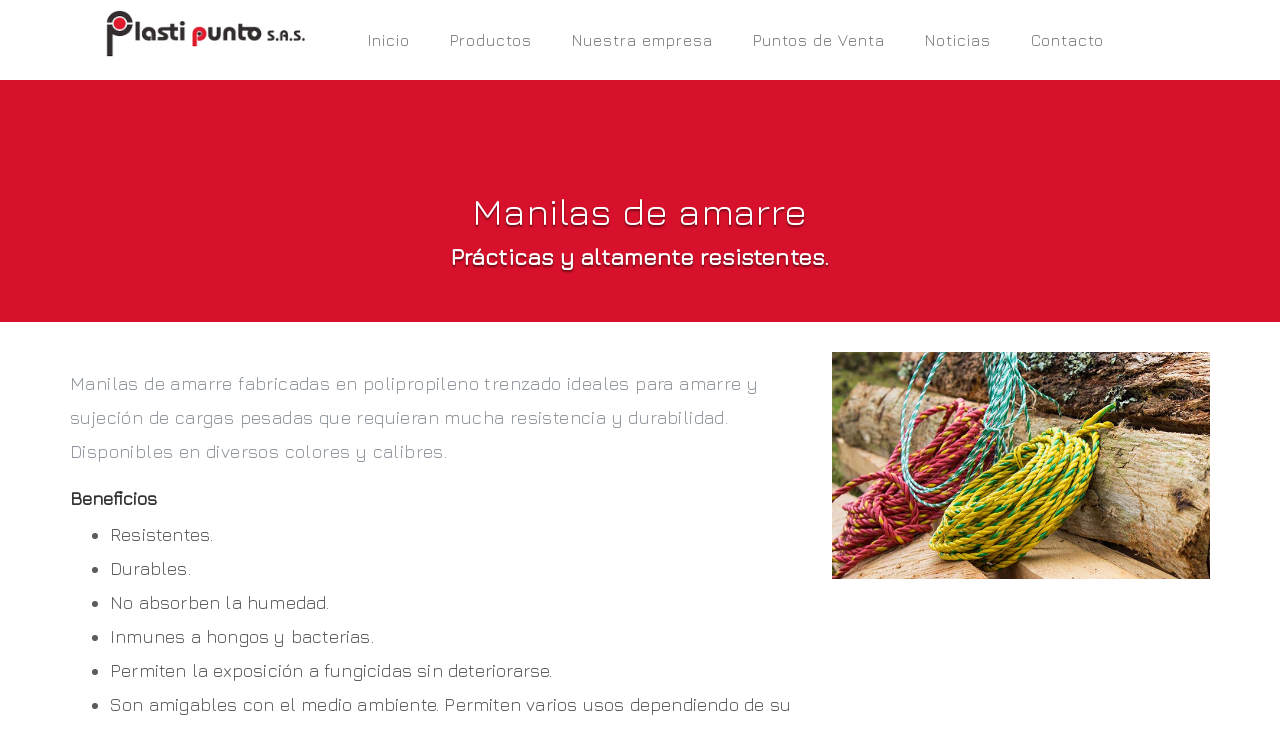

--- FILE ---
content_type: text/html; charset=UTF-8
request_url: https://www.plastipuntosas.com/manilas-de-amarre/
body_size: 10819
content:
<!DOCTYPE html>
<html lang="es-CO">
<head>	
	<meta <meta charset="UTF-8">
	<meta name="viewport" content="width=device-width, initial-scale=1">
		
	<style>	
	body {   
		font-family: Jura, sans-serif!important;			
	}            
</style>

<title>Manilas de amarre &#8211; Plastipunto SAS.</title>
<meta name='robots' content='max-image-preview:large' />
<link rel='dns-prefetch' href='//fonts.googleapis.com' />
<link rel='dns-prefetch' href='//cdnjs.cloudflare.com' />
<link rel="alternate" type="application/rss+xml" title="Plastipunto SAS. &raquo; Feed" href="https://www.plastipuntosas.com/feed/" />
<link rel="alternate" type="application/rss+xml" title="Plastipunto SAS. &raquo; RSS de los comentarios" href="https://www.plastipuntosas.com/comments/feed/" />
<script type="text/javascript">
window._wpemojiSettings = {"baseUrl":"https:\/\/s.w.org\/images\/core\/emoji\/14.0.0\/72x72\/","ext":".png","svgUrl":"https:\/\/s.w.org\/images\/core\/emoji\/14.0.0\/svg\/","svgExt":".svg","source":{"concatemoji":"https:\/\/www.plastipuntosas.com\/wp-includes\/js\/wp-emoji-release.min.js?ver=6.1.9"}};
/*! This file is auto-generated */
!function(e,a,t){var n,r,o,i=a.createElement("canvas"),p=i.getContext&&i.getContext("2d");function s(e,t){var a=String.fromCharCode,e=(p.clearRect(0,0,i.width,i.height),p.fillText(a.apply(this,e),0,0),i.toDataURL());return p.clearRect(0,0,i.width,i.height),p.fillText(a.apply(this,t),0,0),e===i.toDataURL()}function c(e){var t=a.createElement("script");t.src=e,t.defer=t.type="text/javascript",a.getElementsByTagName("head")[0].appendChild(t)}for(o=Array("flag","emoji"),t.supports={everything:!0,everythingExceptFlag:!0},r=0;r<o.length;r++)t.supports[o[r]]=function(e){if(p&&p.fillText)switch(p.textBaseline="top",p.font="600 32px Arial",e){case"flag":return s([127987,65039,8205,9895,65039],[127987,65039,8203,9895,65039])?!1:!s([55356,56826,55356,56819],[55356,56826,8203,55356,56819])&&!s([55356,57332,56128,56423,56128,56418,56128,56421,56128,56430,56128,56423,56128,56447],[55356,57332,8203,56128,56423,8203,56128,56418,8203,56128,56421,8203,56128,56430,8203,56128,56423,8203,56128,56447]);case"emoji":return!s([129777,127995,8205,129778,127999],[129777,127995,8203,129778,127999])}return!1}(o[r]),t.supports.everything=t.supports.everything&&t.supports[o[r]],"flag"!==o[r]&&(t.supports.everythingExceptFlag=t.supports.everythingExceptFlag&&t.supports[o[r]]);t.supports.everythingExceptFlag=t.supports.everythingExceptFlag&&!t.supports.flag,t.DOMReady=!1,t.readyCallback=function(){t.DOMReady=!0},t.supports.everything||(n=function(){t.readyCallback()},a.addEventListener?(a.addEventListener("DOMContentLoaded",n,!1),e.addEventListener("load",n,!1)):(e.attachEvent("onload",n),a.attachEvent("onreadystatechange",function(){"complete"===a.readyState&&t.readyCallback()})),(e=t.source||{}).concatemoji?c(e.concatemoji):e.wpemoji&&e.twemoji&&(c(e.twemoji),c(e.wpemoji)))}(window,document,window._wpemojiSettings);
</script>
<style type="text/css">
img.wp-smiley,
img.emoji {
	display: inline !important;
	border: none !important;
	box-shadow: none !important;
	height: 1em !important;
	width: 1em !important;
	margin: 0 0.07em !important;
	vertical-align: -0.1em !important;
	background: none !important;
	padding: 0 !important;
}
</style>
	<link rel='stylesheet' id='wp-block-library-css' href='https://www.plastipuntosas.com/wp-includes/css/dist/block-library/style.min.css?ver=6.1.9' type='text/css' media='all' />
<link rel='stylesheet' id='classic-theme-styles-css' href='https://www.plastipuntosas.com/wp-includes/css/classic-themes.min.css?ver=1' type='text/css' media='all' />
<style id='global-styles-inline-css' type='text/css'>
body{--wp--preset--color--black: #000000;--wp--preset--color--cyan-bluish-gray: #abb8c3;--wp--preset--color--white: #ffffff;--wp--preset--color--pale-pink: #f78da7;--wp--preset--color--vivid-red: #cf2e2e;--wp--preset--color--luminous-vivid-orange: #ff6900;--wp--preset--color--luminous-vivid-amber: #fcb900;--wp--preset--color--light-green-cyan: #7bdcb5;--wp--preset--color--vivid-green-cyan: #00d084;--wp--preset--color--pale-cyan-blue: #8ed1fc;--wp--preset--color--vivid-cyan-blue: #0693e3;--wp--preset--color--vivid-purple: #9b51e0;--wp--preset--gradient--vivid-cyan-blue-to-vivid-purple: linear-gradient(135deg,rgba(6,147,227,1) 0%,rgb(155,81,224) 100%);--wp--preset--gradient--light-green-cyan-to-vivid-green-cyan: linear-gradient(135deg,rgb(122,220,180) 0%,rgb(0,208,130) 100%);--wp--preset--gradient--luminous-vivid-amber-to-luminous-vivid-orange: linear-gradient(135deg,rgba(252,185,0,1) 0%,rgba(255,105,0,1) 100%);--wp--preset--gradient--luminous-vivid-orange-to-vivid-red: linear-gradient(135deg,rgba(255,105,0,1) 0%,rgb(207,46,46) 100%);--wp--preset--gradient--very-light-gray-to-cyan-bluish-gray: linear-gradient(135deg,rgb(238,238,238) 0%,rgb(169,184,195) 100%);--wp--preset--gradient--cool-to-warm-spectrum: linear-gradient(135deg,rgb(74,234,220) 0%,rgb(151,120,209) 20%,rgb(207,42,186) 40%,rgb(238,44,130) 60%,rgb(251,105,98) 80%,rgb(254,248,76) 100%);--wp--preset--gradient--blush-light-purple: linear-gradient(135deg,rgb(255,206,236) 0%,rgb(152,150,240) 100%);--wp--preset--gradient--blush-bordeaux: linear-gradient(135deg,rgb(254,205,165) 0%,rgb(254,45,45) 50%,rgb(107,0,62) 100%);--wp--preset--gradient--luminous-dusk: linear-gradient(135deg,rgb(255,203,112) 0%,rgb(199,81,192) 50%,rgb(65,88,208) 100%);--wp--preset--gradient--pale-ocean: linear-gradient(135deg,rgb(255,245,203) 0%,rgb(182,227,212) 50%,rgb(51,167,181) 100%);--wp--preset--gradient--electric-grass: linear-gradient(135deg,rgb(202,248,128) 0%,rgb(113,206,126) 100%);--wp--preset--gradient--midnight: linear-gradient(135deg,rgb(2,3,129) 0%,rgb(40,116,252) 100%);--wp--preset--duotone--dark-grayscale: url('#wp-duotone-dark-grayscale');--wp--preset--duotone--grayscale: url('#wp-duotone-grayscale');--wp--preset--duotone--purple-yellow: url('#wp-duotone-purple-yellow');--wp--preset--duotone--blue-red: url('#wp-duotone-blue-red');--wp--preset--duotone--midnight: url('#wp-duotone-midnight');--wp--preset--duotone--magenta-yellow: url('#wp-duotone-magenta-yellow');--wp--preset--duotone--purple-green: url('#wp-duotone-purple-green');--wp--preset--duotone--blue-orange: url('#wp-duotone-blue-orange');--wp--preset--font-size--small: 13px;--wp--preset--font-size--medium: 20px;--wp--preset--font-size--large: 36px;--wp--preset--font-size--x-large: 42px;--wp--preset--spacing--20: 0.44rem;--wp--preset--spacing--30: 0.67rem;--wp--preset--spacing--40: 1rem;--wp--preset--spacing--50: 1.5rem;--wp--preset--spacing--60: 2.25rem;--wp--preset--spacing--70: 3.38rem;--wp--preset--spacing--80: 5.06rem;}:where(.is-layout-flex){gap: 0.5em;}body .is-layout-flow > .alignleft{float: left;margin-inline-start: 0;margin-inline-end: 2em;}body .is-layout-flow > .alignright{float: right;margin-inline-start: 2em;margin-inline-end: 0;}body .is-layout-flow > .aligncenter{margin-left: auto !important;margin-right: auto !important;}body .is-layout-constrained > .alignleft{float: left;margin-inline-start: 0;margin-inline-end: 2em;}body .is-layout-constrained > .alignright{float: right;margin-inline-start: 2em;margin-inline-end: 0;}body .is-layout-constrained > .aligncenter{margin-left: auto !important;margin-right: auto !important;}body .is-layout-constrained > :where(:not(.alignleft):not(.alignright):not(.alignfull)){max-width: var(--wp--style--global--content-size);margin-left: auto !important;margin-right: auto !important;}body .is-layout-constrained > .alignwide{max-width: var(--wp--style--global--wide-size);}body .is-layout-flex{display: flex;}body .is-layout-flex{flex-wrap: wrap;align-items: center;}body .is-layout-flex > *{margin: 0;}:where(.wp-block-columns.is-layout-flex){gap: 2em;}.has-black-color{color: var(--wp--preset--color--black) !important;}.has-cyan-bluish-gray-color{color: var(--wp--preset--color--cyan-bluish-gray) !important;}.has-white-color{color: var(--wp--preset--color--white) !important;}.has-pale-pink-color{color: var(--wp--preset--color--pale-pink) !important;}.has-vivid-red-color{color: var(--wp--preset--color--vivid-red) !important;}.has-luminous-vivid-orange-color{color: var(--wp--preset--color--luminous-vivid-orange) !important;}.has-luminous-vivid-amber-color{color: var(--wp--preset--color--luminous-vivid-amber) !important;}.has-light-green-cyan-color{color: var(--wp--preset--color--light-green-cyan) !important;}.has-vivid-green-cyan-color{color: var(--wp--preset--color--vivid-green-cyan) !important;}.has-pale-cyan-blue-color{color: var(--wp--preset--color--pale-cyan-blue) !important;}.has-vivid-cyan-blue-color{color: var(--wp--preset--color--vivid-cyan-blue) !important;}.has-vivid-purple-color{color: var(--wp--preset--color--vivid-purple) !important;}.has-black-background-color{background-color: var(--wp--preset--color--black) !important;}.has-cyan-bluish-gray-background-color{background-color: var(--wp--preset--color--cyan-bluish-gray) !important;}.has-white-background-color{background-color: var(--wp--preset--color--white) !important;}.has-pale-pink-background-color{background-color: var(--wp--preset--color--pale-pink) !important;}.has-vivid-red-background-color{background-color: var(--wp--preset--color--vivid-red) !important;}.has-luminous-vivid-orange-background-color{background-color: var(--wp--preset--color--luminous-vivid-orange) !important;}.has-luminous-vivid-amber-background-color{background-color: var(--wp--preset--color--luminous-vivid-amber) !important;}.has-light-green-cyan-background-color{background-color: var(--wp--preset--color--light-green-cyan) !important;}.has-vivid-green-cyan-background-color{background-color: var(--wp--preset--color--vivid-green-cyan) !important;}.has-pale-cyan-blue-background-color{background-color: var(--wp--preset--color--pale-cyan-blue) !important;}.has-vivid-cyan-blue-background-color{background-color: var(--wp--preset--color--vivid-cyan-blue) !important;}.has-vivid-purple-background-color{background-color: var(--wp--preset--color--vivid-purple) !important;}.has-black-border-color{border-color: var(--wp--preset--color--black) !important;}.has-cyan-bluish-gray-border-color{border-color: var(--wp--preset--color--cyan-bluish-gray) !important;}.has-white-border-color{border-color: var(--wp--preset--color--white) !important;}.has-pale-pink-border-color{border-color: var(--wp--preset--color--pale-pink) !important;}.has-vivid-red-border-color{border-color: var(--wp--preset--color--vivid-red) !important;}.has-luminous-vivid-orange-border-color{border-color: var(--wp--preset--color--luminous-vivid-orange) !important;}.has-luminous-vivid-amber-border-color{border-color: var(--wp--preset--color--luminous-vivid-amber) !important;}.has-light-green-cyan-border-color{border-color: var(--wp--preset--color--light-green-cyan) !important;}.has-vivid-green-cyan-border-color{border-color: var(--wp--preset--color--vivid-green-cyan) !important;}.has-pale-cyan-blue-border-color{border-color: var(--wp--preset--color--pale-cyan-blue) !important;}.has-vivid-cyan-blue-border-color{border-color: var(--wp--preset--color--vivid-cyan-blue) !important;}.has-vivid-purple-border-color{border-color: var(--wp--preset--color--vivid-purple) !important;}.has-vivid-cyan-blue-to-vivid-purple-gradient-background{background: var(--wp--preset--gradient--vivid-cyan-blue-to-vivid-purple) !important;}.has-light-green-cyan-to-vivid-green-cyan-gradient-background{background: var(--wp--preset--gradient--light-green-cyan-to-vivid-green-cyan) !important;}.has-luminous-vivid-amber-to-luminous-vivid-orange-gradient-background{background: var(--wp--preset--gradient--luminous-vivid-amber-to-luminous-vivid-orange) !important;}.has-luminous-vivid-orange-to-vivid-red-gradient-background{background: var(--wp--preset--gradient--luminous-vivid-orange-to-vivid-red) !important;}.has-very-light-gray-to-cyan-bluish-gray-gradient-background{background: var(--wp--preset--gradient--very-light-gray-to-cyan-bluish-gray) !important;}.has-cool-to-warm-spectrum-gradient-background{background: var(--wp--preset--gradient--cool-to-warm-spectrum) !important;}.has-blush-light-purple-gradient-background{background: var(--wp--preset--gradient--blush-light-purple) !important;}.has-blush-bordeaux-gradient-background{background: var(--wp--preset--gradient--blush-bordeaux) !important;}.has-luminous-dusk-gradient-background{background: var(--wp--preset--gradient--luminous-dusk) !important;}.has-pale-ocean-gradient-background{background: var(--wp--preset--gradient--pale-ocean) !important;}.has-electric-grass-gradient-background{background: var(--wp--preset--gradient--electric-grass) !important;}.has-midnight-gradient-background{background: var(--wp--preset--gradient--midnight) !important;}.has-small-font-size{font-size: var(--wp--preset--font-size--small) !important;}.has-medium-font-size{font-size: var(--wp--preset--font-size--medium) !important;}.has-large-font-size{font-size: var(--wp--preset--font-size--large) !important;}.has-x-large-font-size{font-size: var(--wp--preset--font-size--x-large) !important;}
.wp-block-navigation a:where(:not(.wp-element-button)){color: inherit;}
:where(.wp-block-columns.is-layout-flex){gap: 2em;}
.wp-block-pullquote{font-size: 1.5em;line-height: 1.6;}
</style>
<link rel='stylesheet' id='contact-form-7-css' href='https://www.plastipuntosas.com/wp-content/plugins/contact-form-7/includes/css/styles.css?ver=5.7.4' type='text/css' media='all' />
<link rel='stylesheet' id='siteorigin-panels-front-css' href='https://www.plastipuntosas.com/wp-content/plugins/siteorigin-panels/css/front-flex.min.css?ver=2.20.5' type='text/css' media='all' />
<link rel='stylesheet' id='super-hero-style-css' href='https://www.plastipuntosas.com/wp-content/plugins/super-hero-slider/assets/css/superherostyle.css?ver=6.1.9' type='text/css' media='all' />
<link rel='stylesheet' id='dashicons-css' href='https://www.plastipuntosas.com/wp-includes/css/dashicons.min.css?ver=6.1.9' type='text/css' media='all' />
<link rel='stylesheet' id='iw-defaults-css' href='https://www.plastipuntosas.com/wp-content/plugins/widgets-for-siteorigin/inc/../css/defaults.css?ver=1.3.6' type='text/css' media='all' />
<link rel='stylesheet' id='hotel-galaxy-style-css' href='https://www.plastipuntosas.com/wp-content/themes/hotel-galaxy/style.css?ver=6.1.9' type='text/css' media='all' />
<link rel='stylesheet' id='hotel-galaxy-bootstrap-css-css' href='https://www.plastipuntosas.com/wp-content/themes/hotel-galaxy/css/bootstrap.css?ver=6.1.9' type='text/css' media='all' />
<link rel='stylesheet' id='hotel-galaxy-media-responsive-css-css' href='https://www.plastipuntosas.com/wp-content/themes/hotel-galaxy/css/media-responsive.css?ver=6.1.9' type='text/css' media='all' />
<link rel='stylesheet' id='hotel-galaxy-animations-min-css-css' href='https://www.plastipuntosas.com/wp-content/themes/hotel-galaxy/css/animations.min.css?ver=6.1.9' type='text/css' media='all' />
<link rel='stylesheet' id='hotel-galaxy-fonts-css-css' href='https://www.plastipuntosas.com/wp-content/themes/hotel-galaxy/css/fonts/fonts.css?ver=6.1.9' type='text/css' media='all' />
<link rel='stylesheet' id='hotel-galaxy-font-awesome-min-css-css' href='https://www.plastipuntosas.com/wp-content/themes/hotel-galaxy/css/font-awesome-4.5.0/css/font-awesome.min.css?ver=6.1.9' type='text/css' media='all' />
<link rel='stylesheet' id='hotel-galaxy-fonts-css' href='https://fonts.googleapis.com/css?family=Open+Sans%3A400%2C700%2C900%2C400italic%2C700italic%2C900italic%7CRoboto%3A400%2C500%2C700%2C900%2C400italic%2C700italic%2C900italic&#038;subset=latin%2Clatin-ext' type='text/css' media='all' />
<link rel='stylesheet' id='hotel-google-font-css' href='https://fonts.googleapis.com/css?family=Jura&#038;ver=6.1.9' type='text/css' media='all' />
<link rel='stylesheet' id='ed-owl.carousel-css' href='https://www.plastipuntosas.com/wp-content/plugins/unlimited-logo-carousel/assets/owl.carousel.css?ver=6.1.9' type='text/css' media='all' />
<link rel='stylesheet' id='ed-font-awesome-css' href='https://cdnjs.cloudflare.com/ajax/libs/font-awesome/4.7.0/css/font-awesome.css?ver=6.1.9' type='text/css' media='all' />
<script type='text/javascript' src='https://www.plastipuntosas.com/wp-includes/js/jquery/jquery.min.js?ver=3.6.1' id='jquery-core-js'></script>
<script type='text/javascript' src='https://www.plastipuntosas.com/wp-includes/js/jquery/jquery-migrate.min.js?ver=3.3.2' id='jquery-migrate-js'></script>
<script type='text/javascript' src='https://www.plastipuntosas.com/wp-content/themes/hotel-galaxy/js/bootstrap.js?ver=6.1.9' id='Hotel_galaxy-bootstrap-js-js'></script>
<script type='text/javascript' src='https://www.plastipuntosas.com/wp-content/themes/hotel-galaxy/js/custom.js?ver=6.1.9' id='Hotel_galaxy-custom.js-js'></script>
<script type='text/javascript' src='https://www.plastipuntosas.com/wp-content/themes/hotel-galaxy/js/animations.min.js?ver=6.1.9' id='Hotel_galaxy-animations.min.js-js'></script>
<link rel="https://api.w.org/" href="https://www.plastipuntosas.com/wp-json/" /><link rel="alternate" type="application/json" href="https://www.plastipuntosas.com/wp-json/wp/v2/pages/454" /><link rel="EditURI" type="application/rsd+xml" title="RSD" href="https://www.plastipuntosas.com/xmlrpc.php?rsd" />
<link rel="wlwmanifest" type="application/wlwmanifest+xml" href="https://www.plastipuntosas.com/wp-includes/wlwmanifest.xml" />
<meta name="generator" content="WordPress 6.1.9" />
<link rel="canonical" href="https://www.plastipuntosas.com/manilas-de-amarre/" />
<link rel='shortlink' href='https://www.plastipuntosas.com/?p=454' />
<link rel="alternate" type="application/json+oembed" href="https://www.plastipuntosas.com/wp-json/oembed/1.0/embed?url=https%3A%2F%2Fwww.plastipuntosas.com%2Fmanilas-de-amarre%2F" />
<link rel="alternate" type="text/xml+oembed" href="https://www.plastipuntosas.com/wp-json/oembed/1.0/embed?url=https%3A%2F%2Fwww.plastipuntosas.com%2Fmanilas-de-amarre%2F&#038;format=xml" />

<!-- Goolytics - Simple Google Analytics Begin -->
<script async src="//www.googletagmanager.com/gtag/js?id=UA-121648243-1"></script>
<script>window.dataLayer = window.dataLayer || [];
function gtag(){dataLayer.push(arguments);}
gtag('js', new Date());

gtag('config', 'UA-121648243-1');
</script>
<!-- Goolytics - Simple Google Analytics End -->

	<style type="text/css">
		
	</style>
	                <style type="text/css" media="all"
                       id="siteorigin-panels-layouts-head">/* Layout 454 */ #pgc-454-0-0 { width:100%;width:calc(100% - ( 0 * 30px ) ) } #pg-454-0 , #pl-454 .so-panel { margin-bottom:30px } #pgc-454-1-0 { width:65.0866%;width:calc(65.0866% - ( 0.34913353720693 * 30px ) ) } #pgc-454-1-1 { width:34.9134%;width:calc(34.9134% - ( 0.65086646279307 * 30px ) ) } #pl-454 .so-panel:last-of-type { margin-bottom:0px } #pg-454-0.panel-has-style > .panel-row-style, #pg-454-0.panel-no-style , #pg-454-1.panel-has-style > .panel-row-style, #pg-454-1.panel-no-style { -webkit-align-items:flex-start;align-items:flex-start } @media (max-width:780px){ #pg-454-0.panel-no-style, #pg-454-0.panel-has-style > .panel-row-style, #pg-454-0 , #pg-454-1.panel-no-style, #pg-454-1.panel-has-style > .panel-row-style, #pg-454-1 { -webkit-flex-direction:column;-ms-flex-direction:column;flex-direction:column } #pg-454-0 > .panel-grid-cell , #pg-454-0 > .panel-row-style > .panel-grid-cell , #pg-454-1 > .panel-grid-cell , #pg-454-1 > .panel-row-style > .panel-grid-cell { width:100%;margin-right:0 } #pgc-454-1-0 { margin-bottom:30px } #pl-454 .panel-grid-cell { padding:0 } #pl-454 .panel-grid .panel-grid-cell-empty { display:none } #pl-454 .panel-grid .panel-grid-cell-mobile-last { margin-bottom:0px }  } </style><link rel="icon" href="https://www.plastipuntosas.com/wp-content/uploads/2018/01/cropped-favicon-32x32.png" sizes="32x32" />
<link rel="icon" href="https://www.plastipuntosas.com/wp-content/uploads/2018/01/cropped-favicon-192x192.png" sizes="192x192" />
<link rel="apple-touch-icon" href="https://www.plastipuntosas.com/wp-content/uploads/2018/01/cropped-favicon-180x180.png" />
<meta name="msapplication-TileImage" content="https://www.plastipuntosas.com/wp-content/uploads/2018/01/cropped-favicon-270x270.png" />
		<style type="text/css" id="wp-custom-css">
			.column-desktop7 {
  float: left;
  width: 33.33%;
  padding: 10px;
	text-decoration: none;
}

.column-desktop7 h4{
	text-decoration: none;
  color: #fff;
}

.column-desktop7 h3{   
	font-size: 18px;
	font-weight: normal;
	color: #fff;
}

.column-desktop7 .icon {
    width: 45px;
    height: 45px;
    display: block;
    font-size: 40px;
    color: #fff;
	  float: right;
    margin-right: 40px;
}

@media screen and (max-width: 670px) {
  .column-desktop7 {
    width: 100%;
  }
}		</style>
		<style id="wpforms-css-vars-root">
				:root {
					--wpforms-field-border-radius: 3px;
--wpforms-field-border-style: solid;
--wpforms-field-border-size: 1px;
--wpforms-field-background-color: #ffffff;
--wpforms-field-border-color: rgba( 0, 0, 0, 0.25 );
--wpforms-field-border-color-spare: rgba( 0, 0, 0, 0.25 );
--wpforms-field-text-color: rgba( 0, 0, 0, 0.7 );
--wpforms-field-menu-color: #ffffff;
--wpforms-label-color: rgba( 0, 0, 0, 0.85 );
--wpforms-label-sublabel-color: rgba( 0, 0, 0, 0.55 );
--wpforms-label-error-color: #d63637;
--wpforms-button-border-radius: 3px;
--wpforms-button-border-style: none;
--wpforms-button-border-size: 1px;
--wpforms-button-background-color: #066aab;
--wpforms-button-border-color: #066aab;
--wpforms-button-text-color: #ffffff;
--wpforms-page-break-color: #066aab;
--wpforms-background-image: none;
--wpforms-background-position: center center;
--wpforms-background-repeat: no-repeat;
--wpforms-background-size: cover;
--wpforms-background-width: 100px;
--wpforms-background-height: 100px;
--wpforms-background-color: rgba( 0, 0, 0, 0 );
--wpforms-background-url: none;
--wpforms-container-padding: 0px;
--wpforms-container-border-style: none;
--wpforms-container-border-width: 1px;
--wpforms-container-border-color: #000000;
--wpforms-container-border-radius: 3px;
--wpforms-field-size-input-height: 43px;
--wpforms-field-size-input-spacing: 15px;
--wpforms-field-size-font-size: 16px;
--wpforms-field-size-line-height: 19px;
--wpforms-field-size-padding-h: 14px;
--wpforms-field-size-checkbox-size: 16px;
--wpforms-field-size-sublabel-spacing: 5px;
--wpforms-field-size-icon-size: 1;
--wpforms-label-size-font-size: 16px;
--wpforms-label-size-line-height: 19px;
--wpforms-label-size-sublabel-font-size: 14px;
--wpforms-label-size-sublabel-line-height: 17px;
--wpforms-button-size-font-size: 17px;
--wpforms-button-size-height: 41px;
--wpforms-button-size-padding-h: 15px;
--wpforms-button-size-margin-top: 10px;
--wpforms-container-shadow-size-box-shadow: none;

				}
			</style></head>
<body class="page-template page-template-templates page-template-template-fullwidth page-template-templatestemplate-fullwidth-php page page-id-454 wp-custom-logo siteorigin-panels siteorigin-panels-before-js">

	<div class="wrapper"> 
		<!------Header Section-------->
		<section class="header-section" role="header">
			<nav class="navbar navbar-default header_bg">
				<div class="container">
					<div class="row">
						<!-- Brand and toggle get grouped for better mobile display -->
						<div class="col-sm-3 navbar-header">
							<button type="button" class="navbar-toggle collapsed" data-toggle="collapse" data-target="#bs-example-navbar-collapse-1" style="z-index: 999999;">
								<span class="sr-only">Toggle navigation</span>
								<span class="icon-bar"></span>
								<span class="icon-bar"></span>
								<span class="icon-bar"></span>
							</button>
							<div class="site-logo">		
								<a href="https://www.plastipuntosas.com/">
																											<img src="https://www.plastipuntosas.com/wp-content/uploads/2018/04/plastipunto-150x56.jpg">
																</a>
						</div>
					</div>
					<div class="collapse navbar-collapse" id="bs-example-navbar-collapse-1">
						<div class="menu-menu-1-container"><ul id="menu-menu-1" class="nav navbar-nav"><li id="menu-item-20" class="menu-item menu-item-type-custom menu-item-object-custom menu-item-home menu-item-20"><a href="http://www.plastipuntosas.com/">Inicio</a></li>
<li id="menu-item-22" class="menu-item menu-item-type-custom menu-item-object-custom menu-item-has-children menu-item-22 dropdown"><a href="#">Productos</a>
<ul class="dropdown-menu">
	<li id="menu-item-762" class="menu-item menu-item-type-post_type menu-item-object-page menu-item-762"><a href="https://www.plastipuntosas.com/carpas-y-parasoles/">Carpas y Parasoles</a></li>
	<li id="menu-item-763" class="menu-item menu-item-type-post_type menu-item-object-page menu-item-763"><a href="https://www.plastipuntosas.com/construccion/">Construcción</a></li>
	<li id="menu-item-764" class="menu-item menu-item-type-post_type menu-item-object-page menu-item-764"><a href="https://www.plastipuntosas.com/espumas-y-colchones/">Colchones y espumas</a></li>
	<li id="menu-item-766" class="menu-item menu-item-type-post_type menu-item-object-page menu-item-766"><a href="https://www.plastipuntosas.com/grapas-y-engrapadoras/">Grapas y Engrapadoras</a></li>
	<li id="menu-item-767" class="menu-item menu-item-type-post_type menu-item-object-page menu-item-767"><a href="https://www.plastipuntosas.com/hilos/">Hilos</a></li>
	<li id="menu-item-768" class="menu-item menu-item-type-post_type menu-item-object-page menu-item-768"><a href="https://www.plastipuntosas.com/linea-de-empaque/">Línea de Empaque</a></li>
	<li id="menu-item-769" class="menu-item menu-item-type-post_type menu-item-object-page menu-item-769"><a href="https://www.plastipuntosas.com/oficina-abierta/">Oficina Abierta</a></li>
	<li id="menu-item-770" class="menu-item menu-item-type-post_type menu-item-object-page menu-item-770"><a href="https://www.plastipuntosas.com/pegantes-y-adhesivos/">Pegantes y Adhesivos</a></li>
	<li id="menu-item-771" class="menu-item menu-item-type-post_type menu-item-object-page menu-item-771"><a href="https://www.plastipuntosas.com/pisos/">Pisos</a></li>
	<li id="menu-item-772" class="menu-item menu-item-type-post_type menu-item-object-page menu-item-772"><a href="https://www.plastipuntosas.com/productos-para-agricultura/">Productos para Agricultura</a></li>
	<li id="menu-item-773" class="menu-item menu-item-type-post_type menu-item-object-page menu-item-773"><a href="https://www.plastipuntosas.com/productos-para-el-hogar/">Productos para el hogar</a></li>
	<li id="menu-item-774" class="menu-item menu-item-type-post_type menu-item-object-page menu-item-774"><a href="https://www.plastipuntosas.com/productos-para-mascotas/">Productos para mascotas</a></li>
	<li id="menu-item-775" class="menu-item menu-item-type-post_type menu-item-object-page menu-item-775"><a href="https://www.plastipuntosas.com/tapetes/">Tapetes Publicitarios</a></li>
	<li id="menu-item-776" class="menu-item menu-item-type-post_type menu-item-object-page menu-item-776"><a href="https://www.plastipuntosas.com/tapiceria/">Tapicería</a></li>
</ul>
</li>
<li id="menu-item-753" class="menu-item menu-item-type-post_type menu-item-object-page menu-item-753"><a href="https://www.plastipuntosas.com/nuestra-empresa/">Nuestra empresa</a></li>
<li id="menu-item-24" class="menu-item menu-item-type-custom menu-item-object-custom menu-item-has-children menu-item-24 dropdown"><a href="#">Puntos de Venta</a>
<ul class="dropdown-menu">
	<li id="menu-item-752" class="menu-item menu-item-type-post_type menu-item-object-page menu-item-752"><a href="https://www.plastipuntosas.com/sede-principal-7-de-agosto/">Sede Principal (7 de agosto)</a></li>
	<li id="menu-item-750" class="menu-item menu-item-type-post_type menu-item-object-page menu-item-750"><a href="https://www.plastipuntosas.com/sede-chia/">Sede Chía</a></li>
	<li id="menu-item-751" class="menu-item menu-item-type-post_type menu-item-object-page menu-item-751"><a href="https://www.plastipuntosas.com/sede-prado/">Sede Prado</a></li>
</ul>
</li>
<li id="menu-item-754" class="menu-item menu-item-type-taxonomy menu-item-object-category menu-item-has-children menu-item-754 dropdown"><a href="https://www.plastipuntosas.com/category/sin-categoria/">Noticias</a>
<ul class="dropdown-menu">
	<li id="menu-item-755" class="menu-item menu-item-type-post_type menu-item-object-page menu-item-755"><a href="https://www.plastipuntosas.com/aviso-de-privacidad/">Aviso de privacidad</a></li>
	<li id="menu-item-756" class="menu-item menu-item-type-post_type menu-item-object-page menu-item-756"><a href="https://www.plastipuntosas.com/politica-de-tratamiento-de-datos-personales/">Política de tratamiento de datos personales</a></li>
</ul>
</li>
<li id="menu-item-761" class="menu-item menu-item-type-post_type menu-item-object-page menu-item-761"><a href="https://www.plastipuntosas.com/contacto/">Contacto</a></li>
</ul></div> 	

					</div>
				</div>
			</div>
		</nav>

		<div class="header-bottom">
			<div class="container">
				<div class="row" style="height:35px;">
					<div class="col-md-8 hidden-xs">
						<ul class="contact-top animate fadeInLeft" style="padding:0;">
																							</ul>
							</div>
							<div class="col-md-4">			
								<ul class="header-social-icon pull-right animate fadeInRight">

									
																											
								</ul>
							</div>	
						</div>	
					</div>	
				</div>	 
			</section>
			<!-----/Header Section-------->
			<div class="clearfix"></div>				
	<section class="blog-section">
		<div class="container">
			<div class="row">	
				<!---Blog left Sidebar-->
											
				<!--Blog Content Area-->
				<div class="col-md-12">
					<div class="blog-area animate" data-anim-type="fadeInUp" data-anim-delay="900">
	<div>			
			</div>	
	<div class="page-content">							
		<div id="pl-454"  class="panel-layout" ><div id="pg-454-0"  class="panel-grid panel-has-style" ><div class="siteorigin-panels-stretch panel-row-style panel-row-style-for-454-0" data-stretch-type="full-stretched" ><div id="pgc-454-0-0"  class="panel-grid-cell" ><div id="panel-454-0-0-0" class="so-panel widget widget_sow-hero panel-first-child panel-last-child" data-index="0" ><div
			
			class="so-widget-sow-hero so-widget-sow-hero-default-ead3051115d9-454 so-widget-fittext-wrapper"
			 data-fit-text-compressor="0.85"
		><div class="sow-slider-base" style="display: none"><ul
					class="sow-slider-images"
					data-settings="{&quot;pagination&quot;:true,&quot;speed&quot;:800,&quot;timeout&quot;:8000,&quot;paused&quot;:false,&quot;pause_on_hover&quot;:false,&quot;swipe&quot;:true,&quot;nav_always_show_desktop&quot;:&quot;&quot;,&quot;nav_always_show_mobile&quot;:&quot;&quot;,&quot;breakpoint&quot;:&quot;780px&quot;,&quot;unmute&quot;:false,&quot;anchor&quot;:null}"
										data-anchor-id=""
				>		<li class="sow-slider-image" style="visibility: visible;;background-color: #d7112b" >
					<div class="sow-slider-image-container">
			<div class="sow-slider-image-wrapper">
				<h1 style="text-align: center">Manilas de amarre</h1>
<h4 style="text-align: center">Prácticas y altamente resistentes.</h4>			</div>
		</div>
				</li>
		</ul>				<ol class="sow-slider-pagination">
											<li><a href="#" data-goto="0" aria-label="mostrar diapositiva 1"></a></li>
									</ol>

				<div class="sow-slide-nav sow-slide-nav-next">
					<a href="#" data-goto="next" aria-label="diapositiva siguiente" data-action="next">
						<em class="sow-sld-icon-thin-right"></em>
					</a>
				</div>

				<div class="sow-slide-nav sow-slide-nav-prev">
					<a href="#" data-goto="previous" aria-label="diapositiva anterior" data-action="prev">
						<em class="sow-sld-icon-thin-left"></em>
					</a>
				</div>
				</div></div></div></div></div></div><div id="pg-454-1"  class="panel-grid panel-no-style" ><div id="pgc-454-1-0"  class="panel-grid-cell" ><div id="panel-454-1-0-0" class="so-panel widget widget_sow-editor panel-first-child panel-last-child" data-index="1" ><div
			
			class="so-widget-sow-editor so-widget-sow-editor-base"
			
		>
<div class="siteorigin-widget-tinymce textwidget">
	<p>Manilas de amarre fabricadas en polipropileno trenzado ideales para amarre y sujeción de cargas pesadas que requieran mucha resistencia y durabilidad. Disponibles en diversos colores y calibres.</p>
<h4>Beneficios</h4>
<ul>
<li>Resistentes.</li>
<li>Durables.</li>
<li>No absorben la humedad.</li>
<li>Inmunes a hongos y bacterias.</li>
<li>Permiten la exposición a fungicidas sin deteriorarse.</li>
<li>Son amigables con el medio ambiente. Permiten varios usos dependiendo de su aplicación. Pueden ser reciclados.</li>
</ul>
<h4>Usos</h4>
<p>Para cuelgues en agricultura o para múltiples amarres en el hogar, el comercio o la industria.</p>
</div>
</div></div></div><div id="pgc-454-1-1"  class="panel-grid-cell" ><div id="panel-454-1-1-0" class="so-panel widget widget_sow-image panel-first-child panel-last-child" data-index="2" ><div
			
			class="so-widget-sow-image so-widget-sow-image-default-d6014b76747a-454"
			
		>

<div class="sow-image-container">
		<img src="https://www.plastipuntosas.com/wp-content/uploads/2018/02/manilas.jpg" width="640" height="384" srcset="https://www.plastipuntosas.com/wp-content/uploads/2018/02/manilas.jpg 640w, https://www.plastipuntosas.com/wp-content/uploads/2018/02/manilas-300x180.jpg 300w" sizes="(max-width: 640px) 100vw, 640px" title="Manilas de Amarre" alt="Manilas de Amarre" 		class="so-widget-image"/>
	</div>

</div></div></div></div></div>			
	</div>	
</div>
						 	
				</div>									
			</div>
		</div>
	</section>
	<div class="clearfix"></div>
		
	<!-------Footer-------------------------------->
<div class="footer-top animate" data-anim-type="fadeInRight" data-anim-delay="800">
    <div class="container">
        <div class="row text-center">
            <div class="col-md-12 col-sm-12 col-xs-12">
                <h1 class="heading head-m feature-title" style="color:#ffffff">
                    Nuestras sedes
                </h1>
                <div class="pagetitle-separator"></div>
            </div>
        </div>
    </div>
</div>
<div class="footer-top animate" data-anim-type="zoomIn" data-anim-delay="800">
    <div class="container">
       <!-- <div class="row">
            		 
        </div> -->
		<div class="row">
					  <div class="column-desktop7">
			<a target="" href="#">
			  <h4> 7 de Agosto </h4>
			</a>
			<span class="icon"><i class="fa fa-home"></i></span>
			<h3> Tel: 601 250 8229 <br />Cel: 310 767 3336 </h3>
		  </div>
					  <div class="column-desktop7">
			<a target="" href="#">
			  <h4> Prado Veraniego </h4>
			</a>
			<span class="icon"><i class="fa fa-home"></i></span>
			<h3> Tel: 601 770 8889 <br />Cel: 310 342 2977 </h3>
		  </div>
					  <div class="column-desktop7">
			<a target="" href="#">
			  <h4> Chía </h4>
			</a>
			<span class="icon"><i class="fa fa-home"></i></span>
			<h3> Tel: 601 815 7211 <br />Cel: 319 377 3924 </h3>
		  </div>
				
    	</div>
</div>
<div class="clearfix"></div>
<!--------Footer Section---------------->
<section class="footer animate fadeInUp" data-anim-type="fadeInUp" data-anim-delay="800">
    <!-----CopyRight------>
    <div class="copyright animate fadeInUp">
        <div class="container">
            <div class="row">
                <div class="col-md-12">
                    <p> ©2018 - Plastipunto SAS | <a target="_blank" href="">Desarrollo: Directorio Virtual Publicitario SAS</a> </p>
                </div>
            </div>
        </div>
    </div>
</section>	
<!-------Footer-------------------------------->
<!--Scroll To Top--> 
<a href="#" class="scroll-top"><i class="fa fa-arrow-up"></i></a>
<!--/Scroll To Top--> 	

</div>
<link rel='stylesheet' id='sow-hero-default-ead3051115d9-454-css' href='https://www.plastipuntosas.com/wp-content/uploads/siteorigin-widgets/sow-hero-default-ead3051115d9-454.css?ver=6.1.9' type='text/css' media='all' />
<link rel='stylesheet' id='sow-slider-slider-css' href='https://www.plastipuntosas.com/wp-content/plugins/so-widgets-bundle/css/slider/slider.css?ver=1.46.7' type='text/css' media='all' />
<link rel='stylesheet' id='sow-image-default-d6014b76747a-454-css' href='https://www.plastipuntosas.com/wp-content/uploads/siteorigin-widgets/sow-image-default-d6014b76747a-454.css?ver=6.1.9' type='text/css' media='all' />
<script type='text/javascript' src='https://www.plastipuntosas.com/wp-content/plugins/contact-form-7/includes/swv/js/index.js?ver=5.7.4' id='swv-js'></script>
<script type='text/javascript' id='contact-form-7-js-extra'>
/* <![CDATA[ */
var wpcf7 = {"api":{"root":"https:\/\/www.plastipuntosas.com\/wp-json\/","namespace":"contact-form-7\/v1"}};
/* ]]> */
</script>
<script type='text/javascript' src='https://www.plastipuntosas.com/wp-content/plugins/contact-form-7/includes/js/index.js?ver=5.7.4' id='contact-form-7-js'></script>
<script type='text/javascript' src='https://www.plastipuntosas.com/wp-includes/js/imagesloaded.min.js?ver=4.1.4' id='imagesloaded-js'></script>
<script type='text/javascript' src='https://www.plastipuntosas.com/wp-content/plugins/super-hero-slider/assets/js/superhero.js?ver=1.1.0' id='superhero-script-js'></script>
<script type='text/javascript' src='https://www.plastipuntosas.com/wp-content/plugins/super-hero-slider/assets/js/superheroslider.js?ver=1.0.0' id='superheroslider-script-js'></script>
<script type='text/javascript' src='https://www.plastipuntosas.com/wp-includes/js/comment-reply.min.js?ver=6.1.9' id='comment-reply-js'></script>
<script type='text/javascript' src='https://www.plastipuntosas.com/wp-content/plugins/unlimited-logo-carousel/assets/owl.carousel.js?ver=1.3.3' id='ed-owl.carousel-js-js'></script>
<script type='text/javascript' id='siteorigin-panels-front-styles-js-extra'>
/* <![CDATA[ */
var panelsStyles = {"fullContainer":"body","stretchRows":"1"};
/* ]]> */
</script>
<script type='text/javascript' src='https://www.plastipuntosas.com/wp-content/plugins/siteorigin-panels/js/styling.min.js?ver=2.20.5' id='siteorigin-panels-front-styles-js'></script>
<script type='text/javascript' src='https://www.plastipuntosas.com/wp-content/plugins/so-widgets-bundle/js/jquery.cycle.min.js?ver=1.46.7' id='sow-slider-slider-cycle2-js'></script>
<script type='text/javascript' src='https://www.plastipuntosas.com/wp-content/plugins/so-widgets-bundle/js/slider/jquery.slider.min.js?ver=1.46.7' id='sow-slider-slider-js'></script>
<script type='text/javascript' src='https://www.plastipuntosas.com/wp-content/plugins/so-widgets-bundle/js/sow.jquery.fittext.min.js?ver=1.2' id='sowb-fittext-js'></script>
<script type='text/javascript' src='https://www.plastipuntosas.com/wp-content/plugins/so-widgets-bundle/js/jquery.cycle.swipe.min.js?ver=1.46.7' id='sow-slider-slider-cycle2-swipe-js'></script>
<script type="text/javascript">document.body.className = document.body.className.replace("siteorigin-panels-before-js","");</script><script type="text/javascript">
jQuery(document).ready(function($) {     
	$(".owl-carousel.ed-carousel").owlCarousel({
			autoPlay : 4000,
			slideSpeed : 800,
			stopOnHover : true,
			navigation : true,
			pagination : true,
			mouseDrag : true,
			lazyLoad : false,
			items : 5,
			itemsDesktopSmall : [979, 4],
			itemsTablet : [768, 3],
			itemsMobile : [479, 2],
       
      });
});
</script>
</body>
</html>

--- FILE ---
content_type: text/css
request_url: https://www.plastipuntosas.com/wp-content/themes/hotel-galaxy/style.css?ver=6.1.9
body_size: 9500
content:
	/*
* Theme Name: Plastipunto
* Theme URI: http://plastipunto.com
* Author: Directorio Virtual Publicitario
* Author URI:http://plastipunto.com
* Created by: Directorio Virtual Publicitario
* Description: Plantilla para el sitio web de plastipunto.
* Version:  1.0
*/

/*-----------------------------Custom Css------------------------------------------ */

.sticky{}
.screen-reader-text{}
.gallery-caption{}
.bypostauthor{}
.wp-caption{}
.wp-caption-text{}
.alignright {}
.alignleft {}
.aligncenter {}

.wrapper{
	padding:0;
	margin:0;
	-webkit-font-smoothing: subpixel-antialiased;
	-webkit-text-stroke:1px transparent
}
a{text-decoration: none !important;}
img{max-width:100% !important;}
figure{max-width: 100%;}
figure > img{max-width:100% !important;}
.section-title {
	text-align:center;
	margin:70px 0 0 0;
}
.section-title h1 {
	text-transform: capitalize;
	font-size: 30px;
	color:#2f353e;

}
.heading:before,.rq-singleRoom-text-head-left h1:before{
	bottom: 18px;
	content: "";
	display: block;
	height: 2px;
	left: 0;
	right: 0;
	margin: -2px auto;
	position: absolute;
	width: 45px;
	background: #d7112b;
}
.section-title  p {
	padding:0 20px;
	letter-spacing: 1.5px;
	color:#8e959c;

}
p,
.blog-section .blog-area ul li,
.blog-section .blog-area ol li{
	color: rgb(92,92,92); 
	font-size:18px;
	line-height: 1.9;
	letter-spacing: 0.2px;
	font-weight: 300;
}

.blog-section .blog-area ul li{
	list-style: initial;
}
.callout-title h1, .callout-title p {
	color: #eee !important;
}
ul {
	margin: 0 ; 
	list-style: none;
}

/*-----------Menu-css------------- */ 
.header-section{
	width:100%;
	background-color: #fff;
}
.header-bottom{
	width:100%;
	background-color: #d7112b;
	padding:10px 0px;
	font-size: 15px;
	position: relative;
}
ul.contact-top li{
	color:#fff;
	display:inline-block;
	letter-spacing:1px;
	list-style:none;
	padding-right:25px;
	padding-top: 5px;
}
ul.header-social-icon li {
	display:inline-block;
	padding-top: 5px;
}	
ul.header-social-icon li a {
	display:inline-block;
	text-decoration: none;
	border-radius:50%;
	width:30px;
	margin:0px 5px;
	height:30px;
	text-align:center !important;
	transition: all 0.3s ease-in-out 0s; 	
}
ul.header-social-icon li a i{
	font-size:18px;
	color: #fff;
	line-height:30px;
	transition: all 0.3s ease-in-out 0s;
}
.facebook:hover{ background:#3b5998;}
.twitter:hover {background:#4099FF;}
.skype:hover {background:#00aff0;}
.google-plus:hover {background:#d34836;}
/*----Top Search Box-------*/
.search-box-top{
	margin:24px 0 !important;
	padding-left:30px;
}
/*----Fixed  top menu*/

.fixed{
	position: fixed!important;
	top: 0;
	width: 100%;	
	z-index:999;
}
.search-box-top .input-group > .form-control {
	padding: 6px 12px;
	height:32px;
	background-color: transparent;
	border: 1px solid #d7112b;
	border-right:none;
	-webkit-box-shadow: none;
	box-shadow: none;
}
.search-box-top .input-group > .input-group-addon {
	background-color: #d7112b;
	border: 1px solid #d7112b;
	border-top-left-radius: 0;
	border-bottom-left-radius: 0;
	letter-spacing: 0.2px;
	color: #ffffff;
	font-size: 15px;
	font-weight: normal;
	line-height: 1;
	padding: 6px 12px;
	text-align: center;
}
/*-----Menu And Logo section--------------------*/
/*----Logo----------------*/

.htlg-site-title{
	font-size: 25px;
	margin-bottom: 1px;
	margin-top: 14px;
	font-weight: 400!important;
	color: #d7112b!important;
}

.site-logo {
	position: relative;
	text-align: left;
	padding-bottom: 0px;
	z-index: 99999;
}
.site-logo a {
	font-weight: 600;
	margin-bottom:5px;
	font-size:36px;
	color: #202020;
}
.site-logo img {
	margin:10px 0;
}
.site-logo p {
	margin: 0;
	color: #666666;
	font-size: 15px;
	font-weight: 500;
	margin-top: 6px;
}
.wpmm-sticky.wpmm-sticky-wrap{
	position: relative!important;
}
.navbar {
	position: relative;
	border: 0px none !important;	
	min-height: 40px;
	box-shadow: 0 6px 12px rgba(0,0,0,0.175);
	background-color:#fff !important;
	padding: 0px;
	margin-top: 0px;
	border-radius:0 !important;
	margin-bottom: 0px !important;	

}
.nav {
	list-style: outside none none;
	margin-bottom: 0;
	padding: 0px;
}
.navbar-inverse .navbar-toggle {
	border-color: none;
}
.navbar-inverse {
	border-color: none;
	border-style: none;
	border-width: 0px;
	padding: 5px 0;
	border-color: none;
}
.navbar .navbar-nav > li {
	margin-right: 0px;
	padding: 0 0 0px 0px;
}
.navbar-default .navbar-nav > li > a {
	font-size:16px;
	color:#202020 ;
	letter-spacing:1px !important;
	letter-spacing: 0.5px;
	-webkit-border-radius: 0px;
	-moz-border-radius: 0px;
	border-radius: 0px;
	padding:30px 20px;
	transition: all 0.3s ease-in-out 0s
}
@media only screen and (max-width: 767px) {
	.navbar-default .navbar-nav > li > a {
		padding:8px 20px;
	}
}
.navbar-default .navbar-nav > li > a:hover {
	color:#fff !important;
	background-color:#d7112b !important
}
.dropdown-submenu i {
	font-size: 14px;
	line-height: 1.5;
	position: absolute;
	right: 10px;
}
/*-------Dropdown Menus & Submenus Css------*/
.dropdown-menu {
	padding: 0 !important;
	min-width: 200px !important;
	border-radius: 0px;
	box-shadow: 0;
	background-color: #2f3338;
	box-shadow: 0 0 3px 0 rgba(0, 0, 0, 0.5);	
}
.dropdown-menu > li > a {
	color:#fff;
	margin:0 !important;
	font-size: 15px;
	line-height: 20px;
	padding: 10px !important;
	color: #fff !important;
	background-color: #d7112b;
	border-bottom: 1px dotted #eee !important;
	transition: all 0.3s ease-in-out 0s;
	letter-spacing: 0.7px;
}
.dropdown-menu > li > a:last-chlid {
	border-bottom: 0px;
	border-bottom: 0;
}
.dropdown-menu > li > a:hover,
.dropdown-menu > li > a:focus {
	text-decoration: none;
	color:#d7112b !important;
	background-color:#fff !important
}
.dropdown-submenu { position:relative; }
.dropdown-submenu > .dropdown-menu {
	top:0;
	left:100% !important;
	margin-top:0px;
	margin-left:0px;
	border-radius:0;
}
.dropdown-submenu:hover > .dropdown-menu { display:block; }
.dropdown-submenu .pull-left{ float:none; }
.dropdown-submenu.pull-left > .dropdown-menu{
	left:-100%;
	margin-left:10px;
	border-radius:0;
}
.dropdown-menu > .active > a, .dropdown-menu > .active > a:hover, .dropdown-menu > .active > a:focus {
	color: #fff !important;
	background-color: #0c242e !important;
}
.navbar-nav .open .dropdown-menu > li > a, .navbar-nav .open .dropdown-menu .dropdown-header {
	padding: 12px 15px;
	margin: 0 8px;
}
.navbar-right .dropdown-menu {
	left: 0;
	right: 0;
}
.navbar-default .navbar-nav > .active > a, .navbar-default .navbar-nav > .active > a:hover, .navbar-default .navbar-nav > .active > a:focus {
	color:#fff !important;
	background-color: #d7112b !important;
}
.nav .open > a, .nav .open > a:hover, .nav .open > a:focus {
	color:#fff !important;
	background-color:#d7112b !important
}
.navbar-default .navbar-toggle .icon-bar {
	background-color:#fff !important;
}
.navbar-default .navbar-toggle {
	border-color:#d7112b;
	background-color:#d7112b;
}
.navbar-default .navbar-toggle:hover, .navbar-default .navbar-toggle:focus {
	background-color: #0c242e !important;
}
/*---------Top-Search box--------------------------*/
.search-box{
	float: right;
	position: relative;
	margin-bottom:-4px;
}
.search-box .dropdown {
	display: inline-block;
	margin-left: 20px;
	z-index: 60000000;
	vertical-align: top;
}
.search-box .dropdown a {
	margin: 0;
	padding: 0;
	display: inline-block;
	padding:30px 10px;
	color: #fff;
	text-decoration: none;
	border-top: 0;
}
.search-box .dropdown > a:after {
	content: none;
}
.search-box .dropdown a i {
	font-size: 1.2em;
	color:#d7112b;
}
.search-box .dropdown-menu {
	min-width: 280px !important;
	padding: 8px 8px !important;
}
.dropdown-search-box{
	overflow: hidden;
	padding: 10px;
	min-width: 300px;
	box-shadow: none;
}
.dropdown-search-box  {
	margin: 0;
}
.search-box .btn-ar{
	background-color: #d7112b;
	border: 1px solid #d7112b;
	color: #fff;
	padding: 6px 12px !important;
}
/*-----------Main Carousel--------------*/
#main-slider .active > div { display: block; }
.carousel-indicators li, .carousel-navigation li { padding: 0; }
.main-carousel .carousel-inner > .item > img { display: block; margin: 0 auto; }
.carousel-caption{
	top:20% !important;
	bottom:15px !important;
	right: 20% !important;
	left: 20% !important;
	padding-bottom: 10px !important;
}
.carousel-caption h1,.carousel-caption p{
	display:block;
	margin: 0 auto;
	position: relative;
	z-index: 2;
}
.carousel-caption h1{
	line-height: 70px;
	text-align: center;
	word-wrap: break-word;
	margin-bottom: 0px; 
}
.carousel-caption p{
	text-align: center;
	color:#fff;
	font-size: 18px;
	word-wrap:break-word;
	line-height:30px;
	text-align: center;
	padding:10px 15px;  
	margin-bottom:20px;
	z-index: 2;
}

.slide-info{
	padding: 25px 20px;
	background-color:rgba(0,0,0,0.5);
	border-radius: 10px;
	border-left: 8px solid #d7112b;
	border-right: 8px solid #d7112b;
}

.slide-info .book-lg{
	font-size: 14px;
	padding: 5px 10px;
}
/*------Carousel Navigation--------------*/
.carousel-navigation {list-style-type: none; margin: 0px; }
.carousel-navigation a {
	text-decoration: none;
	display: block;
	width:45px;
	height:45px;
	background-color:#d7112b;
	margin: -20px 0 0;
	position: absolute;
	top: 50%;
	z-index: 9;
	overflow: hidden;
	opacity: 0;
	cursor: pointer;
	text-align: center;
	-webkit-transition: all .3s ease;
	-moz-transition: all .3s ease;
	transition: all .3s ease;
}
.carousel-navigation .carousel-prev {
	left: 15px;
	opacity: 0.8; 
}
.carousel-navigation .carousel-next {
	right: 15px;
	text-align: center; 
	opacity: 0.8; 
}
.carousel-navigation :hover .carousel-prev { opacity: 1; left: 20px;  background-color:#d7112b;}
.carousel-navigation :hover .carousel-next { opacity: 1; right: 20px;  background-color:#d7112b;}
.carousel-navigation :hover .carousel-next:hover, 
.carousel-navigation :hover .carousel-prev:hover {
	color:#fff !important;
}
.carousel-navigation .carousel-disabled { opacity: 0!important; filter: alpha(opacity=0); cursor: default; }
.carousel-navigation a:before {
	font-family: "FontAwesome";
	color:#fff;
	font-size:28px;
	line-height:45px;
	display: inline-block;
	content: '\f104';
}
.carousel-navigation a.carousel-next:before { content: '\f105'; }		
.slide-shadow { padding-bottom: 21px; margin: 0 0 60px; }	
body.boxed .carousel-inner > .item > img,
body.boxed  .carousel-inner > .item > a > img {
	display: block;
	max-width: none;
	height: auto;
}
/*-----------Book Now Section--------------*/
.book_now_section{
	width:100%;
	padding:30px 0;
	background-color: #0c242e;
}
.avallabilty {
	padding: 0 30px;
	margin: 20px 0px;
}
.avallabilty .avallabilty-date{
	margin-bottom:6px;
}
.avallabilty .avallabilty-date .input-group-addon:first-child {
	border-radius: 1px 0px 0px 1px;
}
.avallabilty .avallabilty-date .input-group-addon {
	background-color: transparent;
	color: #fff;
	border-color: #fff;
	-webkit-transition: all 0.15s ease-in-out;
	transition: all 0.15s ease-in-out;
}
.avallabilty .avallabilty-date .form-control {
	height: auto;
	padding: 8px 12px;
	border-radius: 1px;
	border-color: #fff !important;
	border-radius:0px !important;
	border-color: #fff !important;
	color: #fff !important;
	box-shadow: none;
	background-color: transparent !important;
}
.hl-sel .form-control{
	padding:8px 6px !important
}
.hl-sel .form-control option{
	color:#202020 !important;
}
.book-btn .custom-btn:hover{
	background-color: #d7112b !important;
}
.book-btn .main-btn{
	padding:10px 10px !important;
	border-radius:0px !important;
}
.main-btn-area {
	padding-top:20px;
}
.main-btn {
	font-size: 14px;
	border-radius:4px;
	letter-spacing: 1px;
	line-height: normal;
	transition: all 0.4s ease 0s;
	padding:12px 25px;
}
.main-btn:hover {transition: all 0.4s ease 0s;}
/*-----------Service Section--------------*/
.pagetitle-separator {
	height: 20px;
	margin: 18px auto 0px;
	width: 200px;

}
.services-section {
	margin:60px 0px;
}
/*----------Home Feature Section--------------------*/
.feature-col{
	text-align:center;
	padding:30px 25px;
	margin: 30px 0px;
	-webkit-transition-duration: 0.3s;
	transition-duration: 0.3s;
	-webkit-transition-property: box-shadow;
	transition-property: box-shadow;
	box-shadow: 0px 1px 3px rgba(0, 0, 0, 0.2);
}
.feature-col:hover{
	box-shadow: 0px 1px 4px rgba(0, 0, 0, 0.4);
}
.service-item{
	background: #fff;
}
.feature-col .sr-icon i {
	border: 0 none;
	font-size:55px;
	color: #d7112b;
	transition: all 0.3s ease 0s;
	margin-bottom:20px;
	padding:0px;
}
.feature-col:hover .sr-icon i {
	-webkit-animation-name: hvr-pulse-grow;
	animation-name: hvr-pulse-grow;
	-webkit-animation-duration: 0.3s;
	animation-duration: 0.3s;
	-webkit-animation-timing-function: linear;
	animation-timing-function: linear;
	-webkit-animation-iteration-count: infinite;
	animation-iteration-count: infinite;
	-webkit-animation-direction: alternate;
	animation-direction: alternate;
}
@-webkit-keyframes hvr-pulse-grow {
	to {
		-webkit-transform: scale(1.1);
		transform: scale(1.1);
	}
}

@keyframes hvr-pulse-grow {
	to {
		-webkit-transform: scale(1.1);
		transform: scale(1.1);
	}
}
.feature-col h3 { 
	margin:0px auto 25px;
}
.feature-col  h3 > a {
	color:#2f353e;
	font-size: 22px;
	text-transform: capitalize;
	text-decoration:none;
	transition: all 0.3s ease 0s;
}
.feature-col:hover.feature-col  h3  a {
	color:#d7112b;
	transition: all 0.3s ease 0s;
}
.feature-col p{
	font-size: 15px;
	text-align:center;
	line-height: 26px;
	padding-bottom:30px;
	color:rgba(0,0,0,0.54);
	word-wrap: break-word;
}
/*------------------Footer----------------------------------------*/
.footer {
	padding:30px 0 0px;
	width:100%;
	background-color:#202021;
	color: #eee;
	position:absolute;
}
.footer-inner{padding:15px 0;}
.footer-widget{margin:15px 0 25px;}
.footer-widget h4{
	color:#fff;
	font-size: 22px;
	margin-bottom:30px;
}
.footer-widget p{
	text-align:left;
	color:#eee;
	line-height:24px;
}
.footer-widget ul {
	margin: 10px 0 0;
	overflow: hidden;
	padding: 0;
}
.footer-widget ul li {
	display: block;
	font-size: 14px;
	line-height: 22px;
	letter-spacing: 0.2px;
	margin: 0 0 10px;
	overflow: hidden;
	padding: 0;
}
.footer-widget ul li a {
	color: #eee;
	transition: all 0.3s ease 0s;
}
.contact_link {
	overflow: hidden;
	padding: 4px 0;
}
.contact_link p{
	margin: 0 0 20px 0;
	text-align:left;
}
.contact_link a {
	display: block;
	color: #ccc;
	font-size: 14px;
	line-height: 30px;
	overflow: hidden;
	padding: 0px 0 0px;
	transition: all 0.4s ease 0s;
}
.contact_link a i {
	padding-right: 10px;
	color:#d7112b;
}
.footer-social-icon{padding:20px 0;}
.footer-social-icon a {
	display:inline-block;
	text-decoration: none;
	border:1px solid #eee;
	width:34px;
	height:34px;
	border-radius:4px;
	margin:0px 5px;
	text-align:center !important;
	transition: all 0.3s ease-in-out 0s; 	
}
.footer-social-icon a i{
	font-size:18px;
	color: #fff;
	line-height:34px;
	transition: all 0.3s ease-in-out 0s;
}
.f-facebook:hover{
	background:#3b5998;
	border:1px solid #3b5998;
}
.f-twitter:hover {
	background:#4099FF;
	border:1px solid #4099FF;
}
.f-skype:hover {
	background:#00aff0;
	border:1px solid #00aff0;
}
.f-google-plus:hover {
	background:#d34836;
	border:1px solid #d34836;
}
.btn_1 {
	border: none;
	cursor: pointer;
	padding:10px 15px;
	color:#fff;
	display: inline-block;
	outline: none;
	font-size:14px;
	border-radius:0;
	background:#d7112b;
	-webkit-transition: all 0.3s;
	-moz-transition: all 0.3s;
	transition: all 0.3s;
}
.copyright{
	padding:20px 0;
	text-align:center;
	width:100%;
	background:#091F28;
}
.copyright p{
	color:#eee;
	letter-spacing:0.6px;
	margin:0 !important;
}
/*----------Callout Section---------------------------------------*/
.callout-section {
	background: url("./images/bg-2.jpg") no-repeat fixed 0 0 / cover rgba(0, 0, 0, 0);
	height: 100%;
	margin: 60px 0;
	overflow: hidden;
	padding: 0;
	width: 100%;
}
.callout-section .overlay {
	background: none repeat scroll 0 0 rgba(0, 0, 0, 0.7);
	width: 100%;
	height: 100%;
	padding: 74px 0 83px;
	position: relative;
}
.callout-section h1 {
	color: #ffffff;
	letter-spacing: 0px;
	padding: 0 90px;
	margin: 0 0 17px;
	text-align: center;
}
.callout-section p {
	color: #ffffff;
	font-size: 18px;
	letter-spacing: 0.2px;
	line-height: 25px;
	margin: 0;
	text-align: center;
	padding: 10px 90px;
}
.btn-area {
	display: block;
	margin: 25px 0 0px;
	text-align: center;
}
/*----------------Page Title Section Css--------------------------*/
.page-title-section {
	background: url("images/bg-3.jpg") no-repeat fixed 0 0 / cover rgba(0, 0, 0, 0);
	width:100%;
	height: 100%;
	margin: 0;
	padding:0;
}
.page-title-section .overlay {
	background: none repeat scroll 0 0 rgba(0, 0, 0, 0.6);
	width: 100%;
	height: 100%;
	padding: 30px 0 36px;
	position: relative;
}
.page-title {
	background-position: center top;
	background-repeat: no-repeat;
	margin: 0 auto 0px;
	padding: 0px;
	position: relative;
	width: 99%;
}
.page-title h1 {
	color: #ffffff;
	letter-spacing: 1px;
	font-family: 'OpenSansSemiBold';
	margin: 0 0 0px;
	word-wrap: break-word;
}
/*-------Breadcrumb-------------------*/
.top-breadcrumb {
	list-style: none outside none;
	margin-bottom: 0px;
	padding:10px 0 0;
	text-align:center;
	letter-spacing: 0.8px;
	font-size: 16px;
	line-height: 20px;
}
.top-breadcrumb > li { display: inline-block;}
.top-breadcrumb > li { display: inline-block;color:#fff;}
.top-breadcrumb > li a{color:#fff;}
.top-breadcrumb > li.active a {color: #d7112b;}
.top-breadcrumb > li + li:before {
	color: #fff;
}
.top-breadcrumb > li + li:before {
	content: "/ ";
	padding: 0 5px;
}
.accom-room-section{margin: -30px 0 90px;}
/*---------Blog Page Section---------------------------------------------*/
.blog-section,
.single-post-section{
	padding:  0;
}
.blog-area{
	margin-bottom:35px;
	background: #ffffff;

}
.blog-area h2{
	margin:0; 
	padding-bottom:10px;
}
.blog-area h2 a{ 
	color:#202020;	
	transition: all 0.3s ease-in-out 0s;
	-webkit-transition: all 0.3s ease-in-out 0s;
	font-size:24px;
	text-transform:capitalize;
}
.blog-area h2 a:hover{ color:#d7112b;}
.blog-area p{
	text-align:left;
	color:#8e959c;
	letter-spacing:0.4px;
	margin-bottom:20px;
}
.blog-inner-left ul{margin:0!important; padding:0;}
.blog-inner-left ul li{
	font-size: 14px;
	list-style: none;
	display:inline-block;
	margin: 0px 16px 14px 0px;
	color: #8e959c;
	margin-right:15px;
}

.social-icon a {
	display:inline-block !important;
	margin-right:8px;
	text-decoration: none;
	width:34px;
	height:34px;
	border-radius: 2px;
	background-color:#eee;
	border:1px solid #ddd;
	text-align:center !important;
	transition: all 0.3s ease-in-out 0s;  
}
.blog-inner-left ul li a{ 
	color:#8e959c;
	transition: all 0.3s ease-in-out 0s;
	-webkit-transition: all 0.3s ease-in-out 0s;
}
.blog-inner-left ul li a:hover{ color:#d7112b;}
.blog-inner-left ul li i{
	color: #202020;
	font-size: 16px;
	margin-right: 6px;
}
.social-icon-right{margin-top:-10px;}
.social-icon-right i{margin-right:0px !important;}
/*------Sidebar------------------------------------------*/
.sidebar-widget {
	margin: 0px 0px 35px 0px;
	background: #ffffff;
	border: 1px solid #ddd;
	border-top-color: #d7112b;
	border-top-left-radius:8px;
	border-top-right-radius: 8px
}
/*widget style*/
.sidebar-widget ul li{
	padding: 10px;
	font-size: 16px;
	border-bottom: 1px dashed #ddd;
}

.sidebar-widget ul li:last-child{
	border-bottom: none;
}

.sidebar-widget #recentcomments li a{
	color: #d7112b;
}

.sidebar-widget #recentcomments li a:hover{
	color: #0c242e;
}

.sidebar-widget #recentcomments li .comment-author-link{
	font-size: 20px;
	color: #000000;
	text-transform: capitalize;
}
.sidebar-widget ul{padding:0 15px;}
.sidebar-widget p{text-align:left;}
.sb-widget-inner{padding:15px 20px; overflow:hidden;}
.widget-title{
	width: 100%;
	margin: 0px 0px 10px 0px;
	border-bottom: 1px solid #d7d7d7;
	border-top: 2px solid #d7112b;
	border-top-left-radius: 6px;
	border-top-right-radius: 6px;
	padding: 10px 15px;
}
.widget-title h2 {
	color:#202020;
	letter-spacing: 1px;
	font-weight:bold;
	font-size:18px;
	position: relative;
	margin:0;
}
.button-search{
	background-color:#d7112b!important;
	border:1px solid #d7112b!important;
	-webkit-transition: all 0.25s linear;
	-moz-transition: all 0.25s linear;
	transition: all 0.25s linear;
}
.button-search:hover{
	background-color:#000!important;
	border:1px solid #000 !important;
}
.button-search i{color:#fff;}
.form-widget{
	border-radius:1px!important;
	height:40px!important;
}
.form-widget i{font-size:20px;}
ul.widget-blog{padding:0;} 
.widget-blog  li {
	float: left;
	width: 100%;
	margin: 0px 0px 20px 0px;
}
.widget-blog .blog-time {
	float: left;
	padding: 9px 14px;
	color: #fff;
	font-size: 24px;
	background-color:#d7112b;
	-webkit-transition: all 0.25s linear;
	-moz-transition: all 0.25s linear;
	transition: all 0.25s linear;
}
.widget-blog .blog-widget-info a {
	font-size: 12px;
	font-weight: bold;
	color:#d7112b;
}
.widget-blog li:hover .blog-time { background-color: #000 !important;}
.widget-blog .blog-time span {display: block; font-size: 16px;}
.widget-blog .blog-widget-info p { margin: 0px 0px 0px 0px;text-align:left;}
.widget-blog .blog-time ~ .blog-widget-info {padding: 0px 0px 0px 75px;}
.button-right{margin-right:0;margin-top:20px;}
.widget-form-contact li{margin-bottom:20px;}
.blog-pagination {float: left; width: 100%;}
.blog-pagination{margin:10px 0;}
.blog-pagination ul {padding:0; float: none;display: inline-block;}
.blog-pagination ul li {
	float: left;
	list-style: none;
	margin: 0px 5px 0px 0px;
}
.blog-pagination ul li a:hover, .blog-pagination ul li.active a {
	color: #fff;
	border-color: #d7112b;
	background-color:#d7112b;
}
.blog-pagination ul li a {
	float: left;
	padding: 8px 15px;
	font-size: 16px;
	font-weight: bold;
	color: #202020;
	border: 2px solid #d7112b;
	border-radius: 2px;
}
/*-----Blog-page-detail----------------------------*/	
.single-post-content {
	text-align:left;
}
.single-post-content strong{
	font-weight: 300;
	font-size:20px;
	color:#333;
	line-height:30px;
}
.single-post-content p{
	text-align:left;
	margin-top:20px;
	letter-spacing:0.2px;
}
.single-post-content blockquote{
	border: 1px solid #e8e8e8;
	padding: 25px 25px 25px 100px;
	font-style: italic;
	font-size: 16px;
	line-height: 1.8;
	position: relative;
	margin: 8px 0px 25px 0px;
	font-weight: normal;
}
.single-post-content blockquote:before {
	content: "\f10d";
	font-family: FontAwesome;
	position: absolute;
	left: 30px;
	top: 11px;
	font-size: 40px;
	color: #d7d7d7;
	font-style: normal;
}
.single-post-content blockquote span {
	display: block;
	color: #d7d7d7;
	font-style: italic;
}
.single-post-content blockquote span small {display: inline-block;color: #d7d7d7;}
.single-post-img h2{font-size:24px; }
.blog-post-gallery{
	margin:0px 0px -10px 0px!important;
	padding:0!important;
}
ul.blog-posttag{
	margin-top:20px!important;
	border-bottom:2px dotted #ccc;
}
ul.blog-posttag li span{
	font-weight:300px;
	color:#aaa;
	font-size:15px;
	font-family: 'OpenSansSemiBold';
}
ul.blog-posttag li a:hover{color:#d7112b;}
ul.blog-posttag li {
	color: #333333;
	font-size: 14px;
	list-style: none;
	display:inline-block;
	margin: 0px 0px 14px 4px;
	color: #444444;
}
ul.blog-posttag li a{ color:#333;}
/*-------Post Navigation-----------*/
.post-navigation{margin-top:0px;}
.post-navigation i{padding:0 10px;}
.prev-post{
	background-color: #fcfcfc;
	border: 1px solid #f0f0f0;
	padding: 10px 20px;
	-webkit-transition: all 0.25s linear;
	transition: all 0.25s linear;
}
.next-post{
	background-color: #fcfcfc;
	border: 1px solid #f0f0f0;
	padding: 10px 20px;
	text-align:right;
	-webkit-transition: all 0.25s linear;
	transition: all 0.25s linear;
}
.prev-post:hover,.next-post:hover{
	color:#fff;
	background:#d7112b;
}
.prev-post:hover.prev-post a,.prev-post:hover.prev-post h5,.next-post:hover.next-post a,.next-post:hover.next-post h5{color:#fff;}
.prev-post a{font-size:16px;color:#333;}
.prev-post h5{font-size:18px;color:#333;}
.next-post a{font-size:16px;color:#333;}
.next-post h5 {font-size:18px;color:#333;}
/*----------Comments-section---------------------*/
.comment-section{padding: 11px 33px 40px 33px;margin-bottom:30px;background: #fff;}
.comment-section h2,.author-section h2,.comment-form h2{font-size:24px; color:#202020;margin-top:35px;}
.blog-area-detail{padding:10px 20px 20px 20px;border:1px solid #f3f3f3;}
.blog-area-detail:hover{box-shadow: 0px 0px 6px 2px #f3f3f3;}
.blog-area-detail h2 a{font-size:24px;color:#333;}
.blog-area-detail h2 a:hover{color:#d7112b;}
.blog-area-detail p{text-align:left;}
/*-------Author Section---------------*/
.author-section {padding:0px 15px;overflow: hidden;}
.about-author {
	border: solid 1px #f0f0f0;
	padding: 20px;

	background: #fcfcfc;
}
.about-author figure {
	float: left;
	width: 110px;
}
.about-author figure img {
	width: 100%;
	border:3px solid #fff;
	box-shadow: 0 0 2px rgba(0,0,0,0.4);
}
.about-author .text {padding: 0px 0px 0px 130px;}
.about-author .text a {
	font-size: 20px;
	color:#333;

}	
.about-author .text p {
	text-align:left;
	padding:10px 0;
}
/*------Comments Details Box------------*/
.pull_left_comment {
	margin-right: 15px;
	float: left;
}	
.media-left, .media-right, .media-body {
	display: table-cell;
	vertical-align: top; 
}
.comment_details {
	overflow: hidden;
	background: #fcfcfc;
	border: 1px solid #f0f0f0;
	border-top-right-radius: 6px;
	border-bottom-left-radius: 6px;
	margin-left: 0px;
	padding:0px 15px 5px 15px;
}
.media {margin-top: 25px!important;}
.comment_details ul{
	padding:0;
	margin-bottom:10px;
}
.comment_details ul li {
	display:inline-block;
	text-decoration:none;
	list-style:none;
	padding:0 5px;
}
.comment_details ul li a{
	border:1px solid #ccc;
	border-radius:5px 0px 5px 0px ;
	padding:3px 5px;
	background-color:#f1f1f1;
	font-size:12px;
	color:#202020;
}
.comment_details ul li a:hover{
	border:1px solid #d7112b;
	background-color:#d7112b;
	color:#fff;
}
.comment_details ul li a i{padding-right:5px;}
.comment_details p {
	color: #777;
	margin:10px 0;
	text-align:left;

}
.blog-post-title img{padding:20px 0;}
.comment_box img{
	width:80px;
	border: 3px solid #fff;
	box-shadow: 0 0 2px rgba(0,0,0,0.4);
}
/*-------------Contact Page----------------------------------------*/
.contact-section {
	margin: 0px;
	padding:0px 0 40px;
	width: 100%;
	background: #f1f1f1;
}
.contact-title {
	display: block;
	margin: 0 0 25px;
	padding: 0 0 0px;
	color: #0c242e;
}
.contact-title h2 {
	color: #0c242e;
	font-size:24px;
	font-family: 'OpenSansSemiBold';
}
.contact-btn{margin:15px 0 !important;}
.google_map{
	margin:0 0 20px;
	border-bottom:4px solid #fff;
}
/*---------Add New Css-----------------------------------------------*/
.widget-post {
	margin-bottom: 10px;
	margin-top: 0 !important;
	padding-bottom: 10px;
	overflow: hidden;
}
.widget-post-img{
	display: block;
	float: left;
	margin-left: 0;
	margin-right:10px;
	padding: 0px;
}
.widget-post-img img {
	display: block;
	height: auto;
	border: 3px solid #fff;
	box-shadow: 0 0 2px rgba(0,0,0,0.4);
	max-width: 100%;
	transition: all 0.3s ease-in-out 0s;
	-webkit-transition: all 0.3s ease-in-out 0s;
	border-radius: 0px;
}
.widget-post h3 {
	display: block;
	font-size: 16px;
	line-height: 24px;
	margin-bottom:5px;
	margin-top: -4px;
	word-wrap: break-word;
}
.widget-post h3 a {
	color:#fff;

	transition: all 0.3s ease 0s;
	-webkit-transition: all 0.3s ease 0s;
}
.widget-post h3 a:hover{
	color: #d7112b;
}	
.widget-post p{
	color:#eee;
	font-size: 14px;
	line-height: 22px;
	text-align:left;
	line-height:24px;
}
.copyright{
	padding:20px 0;
	text-align:center;
	width:100%;
	background:#1a1a1b;
}
.copyright p{
	color:#eee;
	letter-spacing:0.6px;
	margin:0 !important;
}
#trapezoid .pageinfo h1 {
	color: #ffffff;
	text-transform: uppercase;
	display: inline-block;

	border: 1px solid #fff;
	padding: 10px 22px;
	position: relative;
}
#trapezoid .pageinfo h1:before,#trapezoid .pageinfo h1:after {
	content: '';
	border-left: 1px solid #fff;
	border-top: 1px solid #fff;
	border-bottom: 1px solid #fff;
	position: absolute;
	left: -4px;
	top: -1px;
	width: 3px;
	height: 100%;
}
/*----Slider intro caption--------------------*/
.intro-caption h4{
	padding: 0px;
	font-size:44px;
	line-height:60px;
	padding-bottom:15px;
	text-transform:uppercase;
	letter-spacing:1px;
}
.intro-caption h2{
	margin: 0px;
	padding-top:10px;
	font-size:80px;
	text-transform:uppercase;
	line-height:100px;
	letter-spacing:1px;
	font-weight:bold;
}
.intro-caption h6{
	font-size:20px;
	padding-bottom:25px;
	letter-spacing:0.8px;
}
.intro-caption i{
	margin:0 4px;
	color:#d7112b;
	font-size:18px;
}
.book-sm {
	text-align:right;
}
.book-sm{
	background:#d7112b;
	border: 1px solid #0c242e !important;
	font-size: 15px;
	color: #fff;
	letter-spacing: 0.5px;
	padding:8px 12px;
	box-shadow:0px 1px 2px rgba(0,0,0,0.2);
}
.book-sm:hover,.book-lg:hover{
	border: 1px solid #0c242e !important;
}
.book-lg{
	background:#d7112b;
	font-size:16px;
	color:#fff;
	letter-spacing: 0.5px;
	padding:10px 20px;
}
a.book-sm i{margin-right:4px;}
.room-price{
	padding:0 !important;
}
/*-------Button Effect-----------*/
.custom-btn {
	display: inline-block;
	vertical-align: middle;
	background:#d7112b;
	border: 1px solid #d7112b !important;
	-webkit-transform: translateZ(0);
	transform: translateZ(0);
	box-shadow: 0 0 1px rgba(0, 0, 0, 0);
	-webkit-backface-visibility: hidden;
	backface-visibility: hidden;
	-moz-osx-font-smoothing: grayscale;
	position: relative;
	-webkit-transition-property: color;
	transition-property: color;
	-webkit-transition-duration: 0.3s;
	transition-duration: 0.3s;
}
.custom-btn:before i{
	color: #202020;
}
.custom-btn:before {
	content: "";
	position: absolute;
	z-index: -1;
	top: 0;
	bottom: 0;
	left: 0;
	right: 0;
	background:#0c242e !important;
	-webkit-transform: scaleY(0);
	transform: scaleY(0);
	-webkit-transform-origin: 50%;
	transform-origin: 50%;
	-webkit-transition-property: transform;
	transition-property: transform;
	-webkit-transition-duration: 0.3s;
	transition-duration: 0.3s;
	-webkit-transition-timing-function: ease-out;
	transition-timing-function: ease-out;
}
.custom-btn:hover, .custom-btn:focus, .custom-btn:active {
	color:#fff;
}
.custom-btn:hover:before, .custom-btn:focus:before, .custom-btn:active:before {
	-webkit-transform: scaleY(1);
	transform: scaleY(1);
}

/*--Back to Top -----------*/
.scroll-top {
	background:#d7112b;
	box-shadow:0 0 2px rgba(0,0,0,0.4);
	bottom:0px;
	display: none;
	height: 40px;
	width: 40px;
	opacity: 1;
	position: fixed;
	border-radius: 1px;
	right: 20px;
	text-align: center;
	overflow: hidden;
	z-index: 9999;
}
.scroll-top i {
	font-size: 22px;
	line-height: 40px;
	color:#fff!important;
}
.pageinfo-home-to h1{ color:#fff!important;}
/*--------------Add New Css------------------------------------------------*/
.home-room-col {
	margin-bottom:30px;
	transition: all 0.4s ease 0s;
}

.home-room-col .page-content ul{
	list-style: inherit;
}
span.room-title {
	top: 0;
	font-size:18px;
	padding: 6px 15px;
	position: absolute;
	letter-spacing: 1px;
	right: 0;
	text-align: center;
	z-index: 1;
	white-space: nowrap;
	background: rgba(0, 0, 0, 0.8);
	color: #ffffff;
	border-bottom-left-radius: 2px;
	-webkit-transition: all 0.25s linear;
	-moz-transition: all 0.25s linear;
	transition: all 0.25s linear;
}
.home-room-col:hover  span.room-title {
	background: rgba(219, 178, 107,0.8);
	color: #ffffff;
}
.home-room-col .home-room-details h3 {
	margin:0;
	font-size:16px;
}
.home-room-col .home-room-details h3 a{color:#0c242e;}
.home-room-col:hover .home-room-details h3 a{
	color:#d7112b;
}
.home-room-col:hover .home-room-details ul li{
	color:#d7112b;
}

.home-room-col .home-room-img img{
	-webkit-transition: all 0.25s linear;
	-moz-transition: all 0.25s linear;
	transition: all 0.25s linear;
}
.home-room-col:hover .home-room-img img{
	-moz-transform: scale(1.2); 
	-webkit-transform: scale(1.2); 
	-o-transform: scale(1.2); 
	transform: scale(1.2);
}
.home-room-img:after {
	background: #000000 none repeat scroll 0 0;
	content: "";
	height: 100%;
	opacity: 0.8;
	width: 0;
	z-index: 0;
	position: absolute;
	left: 50%;
	top: 0;
}
.home-room-img:after{
	background: #000000 none repeat scroll 0 0;
	content: "";
	height: 100%;
	opacity: 0.8;
	width: 0;
	z-index: 0;
	position: absolute;
	left: 50%;
	top: 0;
}
.home-room-details{
	padding: 20px 5px 15px 5px;
	border: 1px solid #ddd;
	border-top:none;
}
.home-room-col:hover .home-room-details {
	/*  border-bottom: 1px dotted #d7112b;*/
}
.home-room-details ul {
	display: inline-block;
	list-style: outside none none;
	margin: 0;
	padding: 0;
	text-align:right;
	float:right;
	vertical-align: middle;
}
.home-room-details ul li {
	display: inline;
	font-size: 16px;
	position: relative;
	padding: 0px 4px;
}
.home-room-col:hover .home-room-img:after{
	left: 0;
	width: 100%;
}
.room-tabs-section{
	text-align:center;
	margin: 30px 0;
}
.room-filter {
	list-style: none;
	padding: 0;
	margin: 0 0 50px;
	display: inline-block;
}
.room-filter > li {
	float: left;
	display: block;
	margin:0 1px;
}
.room-filter > li a {
	display: block;
	font-size: 14px;
	padding: 8px 18px;
	color: #0c242e;
	background-color: #eee;
	border: 1px solid #ddd;
	line-height: 20px;
	text-decoration: none;
	text-transform: uppercase;
	transition: all 0.3s ease 0s;
}
.room-filter > li a:hover,
.room-filter > li a.active {
	background-color: #d7112b;
	border-color: #d7112b;
	color: #fff;
}
/*------Footer top---------------------*/
.footer-top{
	width:100%;
	border-top: 1px solid #d7112b;
	background: #d7112b;
}
.f_top_inner{
	padding: 20px 60px 20px 0;
	border-right: 1px solid #867959;
	position: relative;
	background:#d7112b;
}
.footer-top .r_border{
	border-right:none;
}
.f_top_inner h4 {
	text-decoration: none;
	color: #fff;
}
.f_top_inner .icon {
	width: 45px;
	height: 45px;
	display: block;
	position: absolute;
	top: 8px;
	right:15px;
	font-size:40px;
	color:#fff;
}
.f_top_inner:hover .icon i {
	-webkit-animation-name: hvr-pulse-grow;
	animation-name: hvr-pulse-grow;
	-webkit-animation-duration: 0.3s;
	animation-duration: 0.3s;
	-webkit-animation-timing-function: linear;
	animation-timing-function: linear;
	-webkit-animation-iteration-count: infinite;
	animation-iteration-count: infinite;
	-webkit-animation-direction: alternate;
	animation-direction: alternate;
}
/*----Shadow------------------------------*/
.shadow-narrow:before, .shadow:before {
	position: absolute;
	left: 0;
	height:30%;
	bottom: 0;
	width: 100%;
	content: "";
	background-color: #fff;
	z-index: 2;
}
.shadow-narrow:after, .shadow:after {
	content: "";
	position: absolute;
	height:30%;
	width: 96%;
	left: 50%;
	bottom: 2px;
	margin-left: -48%;
	-webkit-box-shadow: 0 5px 7px #999;
	box-shadow: 0 5px 7px #999;
	z-index: 1;
	border-radius: 10%;
	-webkit-transition: all .3s ease-in-out;
	-o-transition: all .3s ease-in-out;
	transition: all .3s ease-in-out;
}

/*------Team-Ends-------------------------------------*/
.home-room-img {
	position: relative;
	padding: 0px;
	width: 100%;  
	margin-bottom: 35px;
	overflow: hidden;
}
.showcase-inner {
	position: absolute;
	bottom:-110%;
	left: 0;
	z-index:2;
	width: 100%;
	overflow: hidden;
	visibility: hidden;
	-webkit-transition: all .25s ease-in;
	-moz-transition: all .25s ease-in;
	-o-transition: all .25s ease-in;
	transition: all .25s ease-in;
}
.home-room-col .showcase-icons {
	margin-top: 10px;
	text-align: center;
	width: 100%;
}
.home-room-col:hover .showcase-inner {
	visibility: visible;
	bottom:40%;
	left: 0;
}
.home-room-col:hover .home-room-col-overlay {
	visibility: visible;
	top: 0;
}
.home-room-col:hover img{
	-moz-transform: scale(1.2); 
	-webkit-transform: scale(1.2); 
	-o-transform: scale(1.2); 
	transform: scale(1.2); 
}
.home-room-img .book-now {
	left:0;
	position: absolute;
	top: 50%;
	z-index: 1;
	width:100%;
	-webkit-transform: translateX(-50%) translateY(-50%) scaleY(0);
	-moz-transform: translateX(-50%) translateY(-50%) scaleY(0);
	-ms-transform: translateX(-50%) translateY(-50%) scaleY(0);
	-o-transform: translateX(-50%) translateY(-50%) scaleY(0);
	transform: translateX(-50%) translateY(-50%) scaleY(0);
	-webkit-transition-delay:0.1s;
	-moz-transition-delay:0.1s;
	-ms-transition-delay:0.1s;
	-o-transition-delay:0.1s;
	transition-delay:0.1s;
}
.home-room-col:hover .home-room-img .book-now{
	-webkit-transform: translateX(-50%) translateY(-50%) scaleY(1);
	-moz-transform: translateX(-50%) translateY(-50%) scaleY(1);
	-ms-transform: translateX(-50%) translateY(-50%) scaleY(1);
	-o-transform: translateX(-50%) translateY(-50%) scaleY(1);
	transform: translateX(-50%) translateY(-50%) scaleY(1);
}
.home-room-img:after {
	-webkit-transition: all 0.25s linear;
	-moz-transition: all 0.25s linear;
	transition: all 0.25s linear;
}
.gallery-icon i{
	font-size: 40px;
	color: #fff;
	-webkit-transition: all 0.25s linear;
	-moz-transition: all 0.25s linear;
	transition: all 0.25s linear;
}	
.gallery-icon i:hover{
	color:#d7112b;
}	
/*-------Comment form---------------------*/
.comment-form {  
	background: #fff;
	padding: 11px 33px;
}
.comment-form .input-fields input, .comment-form .input-fields textarea {
	border: 1px solid #e4e2e2;
	width:100%;
	margin-bottom: 10px;
}
.input-fields input, .input-fields textarea {
	background: #ffffff none repeat scroll 0 0;
	border: medium none;
	color: #878787;
	float: left;
	font-size: 14px;
	font-weight: 400;
	height:45px;
	margin-bottom: 10px;
	padding: 10px;
	width: 100%;
}
.input-fields textarea {height:auto !important;}
.sidebar-widget .cat-item {
	padding: 10px 0;
	border-bottom:2px dotted #f0f0f0;
}
.sidebar-widget ul li a {
	font-size: 16px;
	color: #303030;
	line-height: 30px;
	word-break: break-word;
	margin: 0 0 10px;
	-webkit-transition: all 0.25s linear;
	-moz-transition: all 0.25s linear;
	transition: all 0.25s linear;
}
.sidebar-widget ul li a:hover {
	color:#d7112b;
}
.sidebar-widget .cat-item a:before {
	content: "\f069";
	color:#d7112b;
	font-family: FontAwesome;
	margin-right: 10px;
	margin-left: 1px;
	line-height: 30px;
	font-size: 13px;
}
/*---------Wordpress Default Css----------------------------------------*/
.footer-widget ul{padding:0;}
.sidebar-widget table{width:100% !important;}
.sidebar-widget table th{color:#fff !important;}
.sidebar-widget #calendar_wrap{padding:0 15px 15px 15px;}
.footer-widget div#calendar_wrap table#wp-calendar thead>tr{background:#d7112b;}
.sidebar-widget div#calendar_wrap table#wp-calendar thead>tr{background:#d7112b;}
.footer-widget div#calendar_wrap table>thead>tr>th{
	font-size: 18px;
	line-height: 20px;
	color:#fff;
	margin: 0;
	padding: 8px 10px;
	text-align: center;
}
.footer-widget div#calendar_wrap table>thead>tr>th{
	color: #fff;
	background:#d7112b;
	font-size: 15px;
	font-weight: 600;
	line-height: 20px;
	margin: 0;
	padding: 10px;
	text-align: center;
}
.footer-widget div#calendar_wrap table>tfoot>tr>td{
	border: 1px solid #eee;
	font-size: 20px;
	margin: 0;
	padding: 2px;
	text-align: center;
}
#calendar_wrap a{
	color:#d7112b;
	font-size: 14px;
	font-weight: 600;
	letter-spacing: 0;
	line-height: 20px;
}
#calendar_wrap a:hover{color: #d7112b;}

.div#calendar_wrap table>tbody>tr>td{
	color: #303030;
	font-size: 14px;
	font-weight: 600;
	margin: 0;
	padding: 8px 10px;
	text-align: center;
}
#calendar_wrap td,#calendar_wrap th{
	border: 1px solid #ccc!important;
	padding: 6px 8px!important;
}
/*--------Tags Widget---------------------*/
.tagcloud{
	list-style: none outside none;
	padding: 0;
}
.sidebar-widget .tagcloud {padding: 0 15px;}
.tagcloud li{
	display: inline-block;
	margin-bottom: 10px;
	margin-right: 8px;
}
.tagcloud a{
	cursor: pointer;
	display: inline-block;
	font-size: 15px!important;
	line-height: 20px;
	margin: 0 0 4px;
	overflow: hidden;
	padding: 6px 17px;
	transition: all .3s ease 0s;
	vertical-align: baseline;
	white-space: nowrap;
}
.footer-widget .tagcloud a{
	color: #fff;
	border: 1px solid #fff;
}

.footer-widget .tagcloud a:hover{
	color:#fff!important;
}

.sidebar-widget .tagcloud a{
	background: transparent;
	border: 1px solid #ddd;
	color: #202020;
}
.tagcloud a:hover{
	color: #fff;
	background-color: #d7112b;
	border-color:#d7112b;
}
.footer-widget h4:before {
	position: absolute;
	top:50px;
	content: "";
	width:40px;
	height:3px;
	background-color: #d7112b;
}
.copyright a{color:#d7112b;}
.footer-widget a:hover{color:#d7112b;}
/*-------------Contact page-----------------------------------*/
.contact-content {
	float:left;
	width:100%;
}
.address-sec {
	float:left;
	padding:20px 0 0;
	width:100%;
}
.address-sec > span {
	color:#3c3c3c;  
	font-size:15px;
	font-weight:300;
	letter-spacing:0.3px;
	line-height:30px;
}
.address-sec > h4 {
	color:#3c3c3c;
	font-size:30px;
	font-weight:bold;
	letter-spacing:0.3px;
	line-height:50px;
	margin:0 0 20px;
	text-transform:uppercase;
}
.address-sec > p {
	font-size:14px;
	margin:0 0 30px;
}
.address-sec > ul {
	float:left;
	list-style:outside none none;
	margin:0;
	padding:0;
	width:100%;
}
.address-sec ul li {
	color:#787676;
	float:left;
	font-size:14px;
	font-weight:400;
	line-height:30px;
	margin-bottom:10px;
	width:100%;
}
.address-sec ul li > strong {
	color:#202020;
	float:left;
	font-family:domine;
	line-height:30px;
	margin-right:42px;
	text-transform:uppercase;
}
.address-sec ul li > span {
	background:#ffffff none repeat scroll 0 0;
	color:#d7112b;
	float:left;
	height:30px;
	line-height:30px;
	margin-right:30px;
	text-align:center;
	width:30px;
}
/*------Bootstrap Carousel -Fade effect-------------------------*/
.carousel-fade .carousel-inner .item {
	opacity: 0;
	-webkit-transition-property: opacity;
	-moz-transition-property: opacity;
	-o-transition-property: opacity;
	transition-property: opacity;
}
.carousel-fade .carousel-inner .active {
	opacity: 1;
}
.carousel-fade .carousel-inner .active.left,
.carousel-fade .carousel-inner .active.right {
	left: 0;
	opacity: 0;
	z-index: 1;
}
.carousel-fade .carousel-inner .next.left,
.carousel-fade .carousel-inner .prev.right {
	opacity: 1;
}
.carousel-fade .carousel-control {
	z-index: 2;
}
/*--------Home Room Navigation-------------*/
/*Project Pagination Scroll*/
.room-scroll-btn {
	margin:10px 0;
	overflow: hidden;
	padding: 0 0 0px;
	text-align:center;
}
.room-scroll-btn li:first-child {
	margin-left: 0;
}
.room-scroll-btn li {
	transition: all 0.3s ease 0s;
	display: inline-block;
	margin-right:5px;
	height:40px;
	width: 40px;
	background:#d7112b;
	box-shadow:0 0 3px rgba(0,0,0,0.2);
	border-radius:50px;
	text-align: center;
}
.room-scroll-btn li a {padding: 0; color:#fff;}
a.room-prev:before {
	font-family: "FontAwesome";
	font-size:24px;
	line-height:40px;
	display: inline-block;
	content: '\f104';
}
a.room-next:before {
	font-family: "FontAwesome";
	font-size:24px;
	line-height:40px;
	display: inline-block;
	content: '\f105';
}
/* This Multi Carousel Slider */
@media (max-width: 767px) {
	.carousel-inner .active.left { left: -100%; }
	.carousel-inner .next { left:  100%; }
	.carousel-inner .prev { left: -100%; }
	.active > div { display:none; }
	.active > div:first-child { display:block; }

}
@media (min-width: 767px) and (max-width: 992px ) {
	.carousel-inner .active.left { left: -50%; }
	.carousel-inner .next { left:  50%; }
	.carousel-inner .prev { left: -50%; }
	.active > div { display:none; }
	.active > div:first-child { display:block; }
	.active > div:first-child + div { display:block; }
}
@media (min-width: 992px ) {
	.carousel-inner .active.left { left: -25%; }
	.carousel-inner .next { left:  25%; }
	.carousel-inner .prev { left: -25%; }	
}
.footer-widget label {
	background: #eeeeee;
	float: left;
	height:45px;
	margin-bottom: 10px;
	width: 100%;
	position: relative;
}
.footer-widget label i {
	font-size: 14px;
	height:45px;
	color:#d7112b;
	left: 0;
	line-height:45px;
	margin-left: 29px;
	margin-right: 20px;
	position: absolute;
}
.footer-widget label input {
	background:#eeeeee;
	border: medium none;
	color: #b6b6b6;
	float: left;
	font-size: 13px;
	font-weight: normal;
	height:45px;
	letter-spacing: 0.4px;
	padding: 0 0 0 67px;
	width: 100%;
}
.flickr-img{
	float: left;
	width: 100%;
}
.flickr-img > a img {
	float: left;
	max-width:80px;
	opacity: 0.62;
}
.flickr-img > a:hover img {
	opacity: 1;
}
.textwidget{padding:15px 0;}
.blog-detail{
	background:#fff;   
	border-top-left-radius: 6px;
	border-top-right-radius: 6px;
}
.blog-detail .single-post-content p img{max-width: 100%;}

.footer-widget .widget-post .widget-post-img img{width: 65px;}
.sidebar-widget img{max-width:100%;}
.sidebar-widget select{width:95%; height:30px; margin: 0 15px 15px 8px;}
.home-room-col:hover .page-content p img{
	opacity: 0.8;
	transform: scale(1) !important;
}
.page-content p img {
	max-width: 100% !important;
	transition: all 300ms ease-out;
	-webkit-transition: all 300ms ease-out;
}
.home-room-details {padding: 20px 10px 15px 10px !important;}
.feature-section{margin:0; background: #f3f3f3; padding-bottom: 20px;}	
.comment-form textarea ,.comment-form .form-control {
	display: inline-block;
	width: 100% !important;
	vertical-align: middle;
	padding: 6px 12px;
	font-size: 15px;
	line-height: 20px;
	margin-bottom: 25px;
	border-radius:0!important;
	border-color:#ddd !important;
}
.comment-form .form-control{height:40px !important;}
/*--------------404 page----------------------------------*/
.hotel_galaxy_404{
	text-align:center;
	padding: 60px 0;
	width: 100%;
}

.hotel_galaxy_404 .banner{
	margin-bottom: 30px;
}
.hotel_galaxy_404 h1 {
	font-weight: bold;
	font-size: 120px;
	line-height:100px;
	color: #d7112b;
	text-shadow: 0 0 6px rgba(0,0,0,0.2);
}
.hotel_galaxy_404 i {
	font-size:80px;
	color: #202020;
}
.hotel_galaxy_404 h2 {
	font-size: 40px;
	margin:0;
	font-weight: bold;
	color:#303030;
	text-shadow: 0 0 6px rgba(0,0,0,0.2);
}
.hotel_galaxy_404 p {
	color:#505050;
	font-size:18px;
	padding: 20px 0px 5px 0px;
}
.media-body {display: block!important;}
blockquote {
	border-left: 5px solid #d7112b !important;
}


.dropdown-submenu > a:after {
	font-family: FontAwesome;
	content: "\f105";
	float: right;
}
ul.contact-top, ul.header-social-icon {
	margin:0;
}
.screen-reader-text{
	padding:15px;
}
.sidebar-widget .postform{

}


/*********post pagenation***************/

.blog-content nav.pagination {
	position: relative;
	display: block;
}

.blog-content .nav-links {
	position: relative;
}

.blog-content .nav-links ul {
	margin: 0;
	padding: 0,
}

.blog-content .nav-links ul li {
	list-style: none;
	margin:0 10px 0 0;
	padding:0;
	float: left;
}

.blog-content .nav-links ul li span.current {
	padding: 10px 12px;
	background: #d7112b;

	display: block;
	line-height: 1;
	border-radius: 4px;
	color: #fff;
}

.blog-content .nav-links ul li a {
	padding: 10px 12px;
	background: #FFF;
	color: #666;
	text-decoration: none;
	border: 1px solid #ccc;
	border-radius: 3px;
	display: block;
	line-height: 1;
}

.blog-content .nav-links ul li a:hover {
	background: #d7112b;
	border-color: none;
	color: #fff;
}
form > select{max-width:100%;}

.post-navigation .screen-reader-text{
	display: none;
}

/******home blogs start*******/

.home-shortcode{
	padding: 45px 0;
}

.home-blogs-section .content-title {
	padding: 5px 18px;
	background-color: #fff;
}

.home-blogs-section .content-footer {
	background-color: #d7112b;
	padding: 10px;
	position: relative;
}

.home-blog-author:hover{
	color:#fec301!important;
}

.home-blogs-section aside .content-footer>img {
	width: 33px;
	height: 33px;
	border-radius: 100%;
	margin-right: 10px;
	border: 2px solid #fff;
}

.home-blogs-section .user-small-img {
	cursor: pointer;
}

.home-blogs-section .content-footer span a {
	color: #fff;
	display: inline-block;
	padding: 6px 5px;
	text-decoration: none;
	transition: 0.5s;
}

.home-blogs-section .home-blog-single-title a {
	color:#2f353e;
	font-size: 17px;
	text-transform: capitalize;
	text-decoration:none;
	transition: all 0.3s ease 0s;
}
.home-blogs-section .blog-item,
.home-room-sec .room-item{
	margin-bottom: 25px; 
}
.home-blogs-section .home-blog-single-title a:hover {
	color:#d7112b;
	transition: all 0.3s ease 0s;
}

/******home blogs end*******/

/*contact form 7**/
.blog-area .wpcf7{
	width: 70%;
	margin: 0 auto;
}
.blog-area .wpcf7-form label,
.hotel-g-contact-form .wpcf7-form label{
	width: 100%;
	margin: 5px;
	color:#2f353e;
	font-weight: 500;
}

.blog-area .wpcf7-form label input,
.blog-area .wpcf7-form label textarea,
.hotel-g-contact-form .wpcf7-form label input,
.hotel-g-contact-form .wpcf7-form label textarea{
	margin-top: 10px;
	width: 100%;
	padding: 9px;

}


.hotel-g-contact-form .wpcf7{
	padding: 30px;
	background: #fff; 
	-webkit-box-shadow: 1px 4px 16px 3px rgba(199,197,199,1);
	-moz-box-shadow: 1px 4px 16px 3px rgba(199,197,199,1);
	box-shadow: 1px 4px 16px 3px rgba(199,197,199,1);
}
.blog-area .wpcf7-form label textarea,
.hotel-g-contact-form .wpcf7-form label textarea{
	height: 100px;
}
.blog-area .wpcf7-form p .wpcf7-submit,
.hotel-g-contact-form .wpcf7-form p .wpcf7-submit{
	padding: 10px 20px;
	background: #d7112b;
	color: #fff;
	border: none;
	font-size: 20px;
}

/*media query  for blog section*/

@media (min-width: 406px) and (max-width: 767px ) {
	.col-small{
		width: 50%!important;
	}

	.home-blogs-section .content-title{
		display: none;
	}
}

@media (min-width: 406px) and (max-width: 600px ) {
	.home-blogs-section .comment-counter{
		visibility: hidden;
	}
}

/*shadow style*/
.blog-section .blog-area,
.single-post-section .blog-area,
.single-post-section .blog-detail .prev-post, 
.single-post-section .blog-detail .next-post, 
.sidebar-widget,
.comment-section,
.comment-form{

}
/*end*/

/*single page section*/
.single-post-section .blog-detail{
	background: inherit;
}
.single-post-section .post-navigation{
	margin-bottom: 30px;
}
/*end*/

.blog-area .alignright{
	float: right;
}

/*Gallery*/

.gallery-item {
	display: inline-block;
	text-align: left;
	vertical-align: top;
	margin: 0 0 1.5em;
	padding: 0 1em 0 0;
	width: 50%;
}

.gallery-columns-1 .gallery-item {
	width: 100%;
}

.gallery-columns-2 .gallery-item {
	max-width: 50%;
}

.gallery-item a,
.gallery-item a:hover,
.gallery-item a:focus {
	-webkit-box-shadow: none;
	box-shadow: none;
	background: none;
	display: inline-block;
	max-width: 100%;
}

.gallery-item a img {
	display: block;
	-webkit-transition: -webkit-filter 0.2s ease-in;
	transition: -webkit-filter 0.2s ease-in;
	transition: filter 0.2s ease-in;
	transition: filter 0.2s ease-in, -webkit-filter 0.2s ease-in;
	-webkit-backface-visibility: hidden;
	backface-visibility: hidden;
}

.gallery-item a:hover img,
.gallery-item a:focus img {
	-webkit-filter: opacity(60%);
	filter: opacity(60%);
}

.gallery-caption {
	display: block;
	text-align: left;
	padding: 0 10px 0 0;
	margin-bottom: 0;
}

/* Gallery Columns */

.gallery-item {
	max-width: 25%;
}

.gallery-columns-1 .gallery-item {
	max-width: 100%;
}

.gallery-columns-2 .gallery-item {
	max-width: 50%;
}

.gallery-columns-3 .gallery-item {
	max-width: 33.33%;
}

.gallery-columns-4 .gallery-item {
	max-width: 25%;
}


/***home-room section***/

.home-room-sec{
	background: #bad9c9;
	margin-bottom: 0px;  
	padding-bottom: 50px;
}
.home-room-sec .room-item .caption{
	background: #fff;
}
.home-room-sec .room-item .caption a .rent{
	color:#51555a;
}

.home-room-sec .room-item .caption a .rent:hover{
	color: #d7112b;
}
.home-room-sec .room-item .caption .room-book-btn{
	margin-top: -30px;
}

@media (min-width: 768px) and (max-width: 992px ) {
	.noneborder_2{
		border: none
	}
}

--- FILE ---
content_type: text/css
request_url: https://www.plastipuntosas.com/wp-content/uploads/siteorigin-widgets/sow-hero-default-ead3051115d9-454.css?ver=6.1.9
body_size: 32
content:
@media (max-width: 780px) {
  .so-widget-sow-hero-default-ead3051115d9-454 .sow-slider-base ul.sow-slider-images {
    min-height: 0 !important;
  }
}
.so-widget-sow-hero-default-ead3051115d9-454 .sow-slider-base ul.sow-slider-images .sow-slider-image-wrapper {
  padding: calc( 50px + 0px ) 20px 50px 20px;
  max-width: 1280px;
  
}
@media (max-width: 780px) {
}
.so-widget-sow-hero-default-ead3051115d9-454 .sow-slider-base ul.sow-slider-images .sow-slider-image-wrapper h1,
.so-widget-sow-hero-default-ead3051115d9-454 .sow-slider-base ul.sow-slider-images .sow-slider-image-wrapper h2,
.so-widget-sow-hero-default-ead3051115d9-454 .sow-slider-base ul.sow-slider-images .sow-slider-image-wrapper h3,
.so-widget-sow-hero-default-ead3051115d9-454 .sow-slider-base ul.sow-slider-images .sow-slider-image-wrapper h4,
.so-widget-sow-hero-default-ead3051115d9-454 .sow-slider-base ul.sow-slider-images .sow-slider-image-wrapper h5,
.so-widget-sow-hero-default-ead3051115d9-454 .sow-slider-base ul.sow-slider-images .sow-slider-image-wrapper h6 {
  line-height: 1.375em;
  color: #ffffff;
  text-shadow: 0 2px 2px rgba(0, 0, 0, 0.5);
  margin: 0.1em 0;
  
}
.so-widget-sow-hero-default-ead3051115d9-454 .sow-slider-base ul.sow-slider-images .sow-slider-image-wrapper h1 {
  font-size: 38px;
}
.so-widget-sow-hero-default-ead3051115d9-454 .sow-slider-base ul.sow-slider-images .sow-slider-image-wrapper h2 {
  font-size: 32.3px;
}
.so-widget-sow-hero-default-ead3051115d9-454 .sow-slider-base ul.sow-slider-images .sow-slider-image-wrapper h3 {
  font-size: 26.6px;
}
.so-widget-sow-hero-default-ead3051115d9-454 .sow-slider-base ul.sow-slider-images .sow-slider-image-wrapper h4 {
  font-size: 22.8px;
}
.so-widget-sow-hero-default-ead3051115d9-454 .sow-slider-base ul.sow-slider-images .sow-slider-image-wrapper h5 {
  font-size: 19px;
}
.so-widget-sow-hero-default-ead3051115d9-454 .sow-slider-base ul.sow-slider-images .sow-slider-image-wrapper h6 {
  font-size: 15.2px;
}
.so-widget-sow-hero-default-ead3051115d9-454 .sow-slider-base ul.sow-slider-images .sow-slider-image-wrapper p {
  color: #f6f6f6;
  text-shadow: 0 2px 2px rgba(0, 0, 0, 0.25);
  margin: 1em 0;
  font-size: 16px;
  
}
.so-widget-sow-hero-default-ead3051115d9-454 .sow-slider-base ul.sow-slider-images .sow-slider-image-wrapper .sow-hero-buttons {
  margin-top: 3em;
  padding-bottom: 0.2em;
}
.so-widget-sow-hero-default-ead3051115d9-454 .sow-slider-base ul.sow-slider-images .sow-slider-image-wrapper .sow-hero-buttons .so-widget-sow-button {
  display: inline-block;
  margin: 3px 6px 0;
}
.so-widget-sow-hero-default-ead3051115d9-454 .sow-slider-base .sow-slider-pagination li a {
  background: #ffffff;
}
.so-widget-sow-hero-default-ead3051115d9-454 .sow-slider-base .sow-slide-nav {
  font-size: 25px;
}
.so-widget-sow-hero-default-ead3051115d9-454 .sow-slider-base .sow-slide-nav a {
  color: #ffffff;
}

--- FILE ---
content_type: text/css
request_url: https://www.plastipuntosas.com/wp-content/uploads/siteorigin-widgets/sow-image-default-d6014b76747a-454.css?ver=6.1.9
body_size: -153
content:
.so-widget-sow-image-default-d6014b76747a-454 .sow-image-container {
  display: flex;
  align-items: flex-start;
}
.so-widget-sow-image-default-d6014b76747a-454 .sow-image-container > a {
  display: inline-block;
  
  max-width: 100%;
}
@media screen and (-ms-high-contrast: active), screen and (-ms-high-contrast: none) {
  .so-widget-sow-image-default-d6014b76747a-454 .sow-image-container > a {
    display: flex;
  }
}
.so-widget-sow-image-default-d6014b76747a-454 .sow-image-container .so-widget-image {
  display: block;
  max-width: 100%;
  
  height: auto;
}

--- FILE ---
content_type: application/x-javascript
request_url: https://www.plastipuntosas.com/wp-content/themes/hotel-galaxy/js/custom.js?ver=6.1.9
body_size: 514
content:
jQuery(function($) {
	/*--Menu Dropdown--------*/ 
	jQuery('.nav li.dropdown').hover(function() {
		jQuery(this).addClass('open');
	}, function() {
		jQuery(this).removeClass('open');
	}); 
	/*-----Datepicker js------*/


	
	/* Demo Scripts for Bootstrap Carousel and Animate.css */
	function doAnimations( elems ) {
		//Cache the animationend event in a variable
		var animEndEv = 'webkitAnimationEnd animationend';
		
		elems.each(function () {
			var $this = $(this),
			$animationType = $this.data('animation');
			$this.addClass($animationType).one(animEndEv, function () {
				$this.removeClass($animationType);
			});
		});
	}
	
	//Variables on page load 
	var $myCarousel = $('#home-slider'),
	$firstAnimatingElems = $myCarousel.find('.item:first').find("[data-animation ^= 'animated']");

	//Initialize carousel 
	$myCarousel.carousel();
	
	//Animate captions in first slide on page load 
	doAnimations($firstAnimatingElems);
	
	//Pause carousel  
	$myCarousel.carousel('pause');
	
	
	//Other slides to be animated on carousel slide event 
	$myCarousel.on('slide.bs.carousel', function (e) {
		var $animatingElems = $(e.relatedTarget).find("[data-animation ^= 'animated']");
		doAnimations($animatingElems);
	});  		
	

	/*-- Page Scroll To Top Section ---------------*/
	jQuery(window).scroll(function () {
		if (jQuery(this).scrollTop() > 100) {
			jQuery('.scroll-top').fadeIn();
		} else {
			jQuery('.scroll-top').fadeOut();
		}
	});
	
	jQuery('.scroll-top').click(function () {
		jQuery("html, body").animate({
			scrollTop: 0
		}, 600);
		return false;
	});
	// Home Room Carousel Js	
	$('#home-room .item').each(function(){

		var next = $(this).next();
		if (!next.length) {
			next = $(this).siblings(':first');
		}
		next.children(':first-child').clone().appendTo($(this));

		for (var i=0;i<1;i++) {
			next=next.next();
			if (!next.length) {
				next = $(this).siblings(':first');
			}
			
			next.children(':first-child').clone().appendTo($(this));
		}
	});
	// Tooltip js	
	$('[data-toggle="tooltip"]').tooltip(); 
	
			//Menu fixed top		
			var is_fixed = 0;
			$(window).scroll(function(){
				var scroll = $(window).scrollTop();
				var menuHeight = $('nav.navbar').outerHeight();
				var headerHeight = $('.header-bottom').outerHeight();
				var totalHeight =  menuHeight + headerHeight;

				if(scroll>totalHeight){
					if(is_fixed==0)
					{
						is_fixed=1;
						$('nav.navbar').hide().fadeIn(500).addClass('fixed');
					}
				}else if(scroll < menuHeight){
					is_fixed=0;
					$('nav.navbar').removeClass('fixed');
				}
			});
		});

